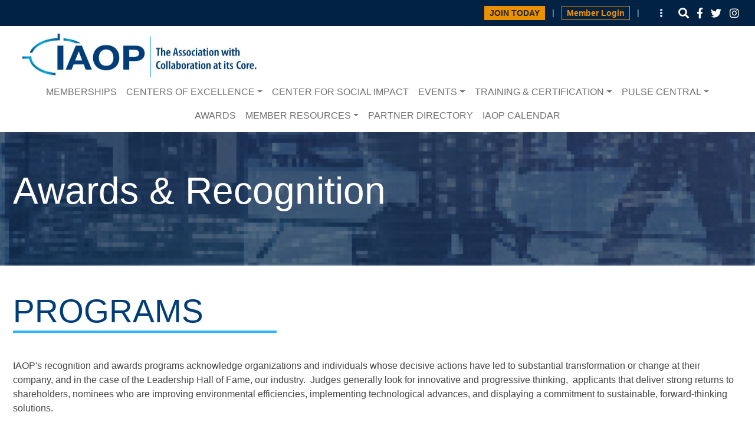

--- FILE ---
content_type: text/html; charset=utf-8
request_url: https://www.iaop.org/Content/19/165/3005/Default.aspx
body_size: 48353
content:

<!DOCTYPE html>
<html>
<head>
	<script>(function(w,d,s,l,i){w[l]=w[l]||[];w[l].push({'gtm.start': new Date().getTime(),event:'gtm.js'});var f=d.getElementsByTagName(s)[0],j=d.createElement(s),dl=l!='dataLayer'?'&l='+l:'';j.async=true;j.src='https://www.googletagmanager.com/gtm.js?id='+i+dl;f.parentNode.insertBefore(j,f);})(window,document,'script','dataLayer','GTM-WDMKRC9');</script>

	<link rel="shortcut icon" href="/faviconV2.ico" />
	<meta http-equiv="content-type" content="text/html; charset=UTF-8" />
	<meta charset="UTF-8" />
	<meta name="viewport" content="width=device-width, initial-scale=1" />
	<meta name="robots" content="index,follow" />
	<link rel="stylesheet" id="lc-fa-css" href="/Resources/fontawesome.css" type="text/css" media="all" />
	<link rel="stylesheet" id="lc-style-css" href="/Resources/style.css" type="text/css" media="all" />
	<script type="text/javascript" src="/Resources/JQuery/jquery-2.2.1.min.js"></script>
	<script type="text/javascript" src="/Resources/jquery-migrate.js"></script>
	<title id="ctl00_ctlTitle">IAOP - Awards &amp; Recognition Programs</title>
	<link rel="stylesheet" type="text/css" href="/CSS/GridStyle.css" />
	<link rel="stylesheet" type="text/css" href="/CSS/SearchGridStyle.css" />
	<link rel="stylesheet" type="text/css" href="/CSS/MessageGrid.css" />
	<script type="text/javascript" src="/Scripts/MiscUtils.js"></script>
	<meta property="og:image" content="https://www.iaop.org/UserFiles//Untitled%20design%20(6).png" />

	<script type="text/javascript">
		$(function () {
			$(window).keydown(function (e) {
				if (e.keyCode == 13) {
					e.preventDefault();
					return false;
				}
			});
		})

		function goMyIAOP() {
			window.location.href = "https://members.iaop.org/";
		}
	</script>

	<script type="text/javascript">
		var _gaq = _gaq || [];
		_gaq.push(['_setAccount', 'UA-23782211-6']);
		_gaq.push(['_trackPageview']);
		(function () {
			var ga = document.createElement('script'); ga.type = 'text/javascript'; ga.async = true;
			ga.src = ('https:' == document.location.protocol ? 'https://ssl' : 'http://www') + '.google-analytics.com/ga.js';
			var s = document.getElementsByTagName('script')[0]; s.parentNode.insertBefore(ga, s);
		})();
	</script>

	<script async src="https://www.googletagmanager.com/gtag/js?id=UA-23782211-6"></script>

	<script>
		window.dataLayer = window.dataLayer || [];
		function gtag(){dataLayer.push(arguments);}
		gtag('js', new Date());
		gtag('config', 'UA-23782211-6');
	</script>

	<script type="text/javascript">
		_linkedin_partner_id = "56758";
		window._linkedin_data_partner_ids = window._linkedin_data_partner_ids || [];
		window._linkedin_data_partner_ids.push(_linkedin_partner_id);
	</script>

	<script type="text/javascript">
		(function () {
			var s = document.getElementsByTagName("script")[0];
			var b = document.createElement("script");
			b.type = "text/javascript"; b.async = true;
			b.src = "https://snap.licdn.com/li.lms-analytics/insight.min.js";
			s.parentNode.insertBefore(b, s);
		})();
	</script>
</head>
<body id="ctl00_body" class="page">
	<noscript><iframe src="https://www.googletagmanager.com/ns.html?id=GTM-WDMKRC9" height="0" width="0" style="display:none;visibility:hidden"></iframe></noscript>

	<form name="aspnetForm" method="post" action="/Content/19/165/3005/Default.aspx" id="aspnetForm">
<div>
<input type="hidden" name="__EVENTTARGET" id="__EVENTTARGET" value="" />
<input type="hidden" name="__EVENTARGUMENT" id="__EVENTARGUMENT" value="" />
<input type="hidden" name="__VIEWSTATE" id="__VIEWSTATE" value="Ia/ITlYbox+ms20y8Ie/0GAQ2q8bIxVxX14m97MYXWTYsZkuCBJjmAY2Teq+2Pmg4Z5JIlLA/OQ4yxQQc+WmDIHP8NbZo4C/lVpQhvKqays5AkqmQrt77oem9OS+hi0nEM69uQJZ8gCiypy0EW9C3twdgd+dfQ5sRBu/MoF2GPOB+mMmvWvADlILdRksQ5Wy4yqSFdy8nsRRvQyS7sJqctwUAMHnftU3IJuIC8XsY68uM88gFIOqLFUXlboYMQv5tyM4y3xwsRS01/GIYwbWzvQ6OZDSuQZ0t6RiAWuDLkCmAsqyR1px72KkcZaRGUUPXYUte0U4pM7y2aAfCzX82FgjVBqbkB2vPsFuJRWNFQkq4oGjxG8FKkLwQOfqh0T/PhQS6qbrGskwAi+A5MzqZkm4nn41n3GEc8hc4oz1i+Tb7C2NjFhU8ec+/4t/PRmYgg13KzMjUjsWD6ZO37YDWnYaC1JdKYd6LHghlVGLWmPqOD6QLqP0T/DPvKlfioEPVl6WzUOZmQ2cLMOYQwNCS+XRKOXd8stZL6P5nv3rmzZsQYClmWEIReJerBoxbigR0+tQSCEyr3A7bjKGFyzOFzzlcr6SeN0Edj9+mYoDfC5ygphz4umFpCHoY3Dty4OShDYKxeAGVMiJoJ6s+ApsnY6a6oTJAEba7XemRv7+pQgU7q/90fecbgR9x4YEWjedTc/crN8wMbJhYWBE+Enoawnm6pdRfO0+aDnyF2jjT00FTBVCxFMf7fR/QBZq5mypdiZfx8rrj2+SrQdc/YsJ5j7tfrpXgXjn+Cwm9Xs7YB9vh5Q0doQ0Vxv0injagnHcOLYNrUgNQ/Kcjsyl1vOEO8rq/VunnO7EfKJ9qBlFiRtBD205zj52vy88VXRRPfXCF2E8dw80ERczWNBD4qpIXYKH/sRhoWrN7XoNyt2SBmCSMe5EI/VxCsqXMSG6OS8a8iPSh01mbExo+BBveEC/fpnVLnmyM+5FIdmZMTjj9ih7ORgKPRM/QTqBr9EzhuVrkdLkbzUu7Ea1i8VIFOwckHKbPNOhh2J8WJrGj1HFFRcmXQng0oFumSMMS/Z+89vw0XT4Nfp5j9ppfX32QB2Se83JntILKxDtN6mfC8Vc0WPmhSDDYYziB682kU9MrLsTShD1iAQ0vrtpPRpmQjHVpUDOcOZ/K3NmmFsSqx+AzktTqETaBPV9nvPhmdAT6KibbXmTE5Izd1etN+HUJPqL/c1igr/t62adOrV2emX+GRh6SvQUmiaoKadocq3nvF0cCX5Yu66FaKwu2BfGrLOwTJvyan/+QuiaHM2jnTN/2ZMlY5cIB9rJKIb1b2rGaKSXmSiahQ7ItNR3dcq9OpBQtoAOh9nDf+B0mX9uvOox8UEsx37ygeKbh6HI62qhNvnW6xb4FShIEu0KHoGa6f9Wz/QQLWGa7UxXiV5CSOQBsLIZ735sD2utBJaRq1++F8gGW8vJrGn7RrP4lyseSoltU/0vq24Ybj1mw0h8bUoKti7W3UJZaZ/8WoFMCvfZnUoQ1I/cGYfMv9Pj8BaWdmLzN5uoNx1XFVyNV97mK0JLeWPQcZckKQMlbXG0U75uIpZinpOApNdarVQmG2eRfz6ZpEMJ1ZoaMQYtqigeTqX7ZX/N7W7PnZT2ZZGdcAu9R2RBEQs8uhtarq7tV5jIlMAUWMP0qVk+gP8gcVsRmGigt7As84Xg6eF1LN3ex2SLmKUlsRE/KqHDsYgc1Urp/4Um176Dq0nB9LammdRUP1MNPLjSN7xKDduI0BnvJGOsFA1rhG3qNsO7XAQmdfXN2enqHFD/FtFSJkh7v0LDbnBhLVU/wp5jUrI/OQ/RV8WRWc/Z6lcsabS5e0K7LobwFJ1nUw5es2DLCn7lGY4+s92lpwhfrsgsWTqGRs5mPDANqOIfEw0uNi2+8Es+dMtHlMyCnAyqZgz5YwDBGfIIX3D4bvypxSiqXopPYjudtWIbNO0YHPZ8xxmKZqMbEyiPswTdFr0w0eOwTcCNQx8/2kIDfFNjvUHS0W9dH0FMdrLs7AuTd1q3qWbukjv/1x/[base64]/LOrnJ9D4e7qAQ/mvqivfqtDL7LSa+AZjkRgo3khBydED1ShNQDVlezekA78EI3O5qyfO44WdipTq1j1MVuW8SefUpwF5p4XDGrhN98A0QgQJEA/UqMJqmJ94VZfqpXNJZ9XqffZOePbQ0CabL8XkptsL8JbY5FxbIW0njLOFQy3q+bn/CmIEu/IjOlEKkziYDO9JDuQrIj8qEstuaI/xfIqIKlLp8DARCIKBrtv70Il2P0eif9ZAjx4KOdiyC+Gw5f4uws0rf7JQd2/M3PeUearUO/PVHK8zpfY2jxsKUqjby0NSsCv3tlQdrxlVYX+CooZYLuU5qBMAujCzcjonCRA3Kt47oSxT7SzuodIMJzPmJr4zxGYtu6dK/WNLdqm0REAwkUGqU+iH0GR/rlf9geOerDiYCjguRgrpYxP55Emajfx+QKL923CLzYhk5JChWRQ3zV2aijrLh9Ad9/cdgf7VERyo7Njg/1JfMA8rQ73/uf/3/FlrnaW5knxgflQKVqL3pRHsZhkEZvIAeZa1KQAi5UfG6mc/OKNklsAZ3nxAqta11To+y7l2uI6Pc4ttwj+ADC3B1Ak4/UhsJnxP6GMg57RXZstLQCWy3o1QDfan1kN1dWrOx1pmTBr+R+7zqKi6knTkxb5cyxur46dS0Zr+S18jZMOyf5eueKdhjJnu9w17S6RJK+6z2hT6E94ht7IfDD8rfU2B0Yv4VNPAg5xLmtRFNWKtQQFyezBhBeiD0Yl1cv6WWBBFhKj14wSbqNFLgpOPy4/Bcd2aWBoFv9+VO4/BAbwPoTwNR7S8CGZAfTRrWDvKxJZIEAbTPE18W6PYZp84hS31Vd/sQNkYmBNIxzER4Or7NoynikjAXREQaeatiLlFRfIkv2z0ehk6528pjtOqIfmnjz8sRrsjlg6Yg0tQXF9HOwmRW2w8CtI897ELsUdlw+vUeiSjORlGpFb/BvQvXXujkEZzt4nIBXqdqgMGZJXsGod9Wpem3mZhhq+TIbk9inqGJUTihOLP+/crvd1PO/8NIq4P+xWX+WCSui5VaDMDGWe05vGt1IGsDWD1ER3yJdC8i7l/TvW8FUNAdL5jkeHBXygr6/[base64]/tQZksWHkdZefnsLxnhq2mQzzp6TVIjn7swatmZ5d/CY1rnbjG/rlQpu2U+G5uijeZwRss90Xxbg6RFWBCdC7CE2fRLpC9IqzYpiOa6lDcQhCyNtEAekpeDtQXiMnBwP9qZnBullQEFUyHIPaQYf9EwFu1pKU7HMu63L+HWWZqe9+mA9m51AL47VPWO7Ssy5XPUfWO9b6vAnVWYoCY9LTNbND5JL1P0uujuRZeEjaMK0Hy4ARL/WHFz1NIQvbRajneW0xWmeVWpFq0cZFx5cBMy8fITocvaA18IE2roPTr/lxNDENliVr8P4AP6F+fzjiMyXKXKZcjBFFCO4tZjdx/n/CQHHl6E9vg/XqcfsYA1dHrv7eC3y38Nc1OCSS2n/[base64]/zqQlVQ3stV3D/FOs0jgBdsEwPPe1nqeCOTOAVfksZ4cURKi52wsJjgJ16cxKX5TKB4o+50FHVbHdJ1j4KNcZOL5UBGlpOVbG8iaRSv1oQplcyTyUk/QLxqij+2X5Xr8RI9qT6zSZCrOcGJn/Y5Fznd+K5T2k+/7ZeRJ0dG9RpjJXI6ZuNF6g0bVQBJWoogwCUZYdsPAjgPUpFLMosGQNllo6nT2GR+2Wi3x49edGDScN+m9GxgyzjBcPITnPrQsBGmLmP4j/8slgvnDp3A1aK29z6nXJnsf7UtE+D+WKflVmrIhIz3a/wkVS3u4mF9/mMQnGK8DEFkiy+EjfCpiBLBDROYMQvmlV/6YqpvJ49z50JCbtssyl1Rs/SlzUy74lCTL8WK5T8pidR9Hp6Znvvmh2fblgvIj0VLPAAskT0YIloq3pmx6ykungyZpj8vIKjmJLF6YtTiM/[base64]/WsfoefyNIArNP5InsumKnUdGXyk6yX2sd+mPZVhLJZBmm1EjrAfLzXEhqTYpdGmMDHRYH6H0KbCyFxJURUa9Yy9BuxvcGos30zradAlltN5o80f1HVeyYfxFRIpEMG28B9g+RYQLlgjiwq9iXH8r0KKJyMphiBM3PJDj30Rv21b3UXj/QnzR3b4aLlH5x3jvH5NJbxMrM0I6ETIpVRhfRgU8gnthq/6anjPXRiwstcGkIF3w9GIdwAJypsSWiv5vp7jwrfOZPXLWqqUfoHmD9bD6Cbb34xnHTpZT2pL85ZIx8+0/Rae1T/D50u9qQ1M1B2SiLJssycNrc5Oj1POVho2f45Dvd3TvNvjYhgKVNsZO50+QsmBuCYloMUcHPPxBhKn5FALH354g2mjuc7l54ISwwymae2hhxbp3PYnU+9TeZp4KZTQc/JSIVb43Re22L3Z1IJArGnzSuvyY39gejyDP76MxxchF95txcR+7dL5LkUc/QhraupCfP1samN6rj7hzc1DO0K3Ku3FAwldTmnv0N19OtplhN02YWRRXeU6oYmytQrZucsdaY+wd5LtwyRdpdctUUGYq8oRcZ6KVLERYIPKgyPVb5XH38Pv5/XYmsEmnylM14D7fwd3J6n9RrV7rj0F9uyUgasWL+0uqtDZmV5BjVU/CWKh0lPAsR49iVlmZ8C0Ij/ksDjaUDlHxg0mMWYa5UCH4FDntG+KzQuKH54pC6/MQzZYaaEyU3WMpzmsVT3t0EGHpoaVfzF2foBgDTk/2sXuNkRncUWBLy8lLMevHTXb3+PJyydVb/AYv9Ls/rI3HMVHoO7vdJ7nRbcHnluQCBE0uVwgxojR+3s/z0mWhkT8oS9SKfvh9JILkT/MQNVuPIs4NKwS3sX92vDLaZ3QAu+zitl+3SyxoFd8GRGcTX+bIdRvygco+RGb/DgZU2IsZMx4cRoJPm6W4fcdw/lTB8z0tIEd4ENgW6hSCFtqJuaZKXu/l1KXI3gdzjYBCbt2M2KnXf0q7gqDrCKkj161X95SM/ton12HzGchfIlIxzOjr5x1ELjeecyhr7oFBKQ16vMeHSfj+LDgL37ORv//[base64]/yIVM9DtwlvrwG8T2jWIX7i3F5YtVogrL9IWsd3F4RcTQHXv0LyGmJFMW0cu7R7jEFYd2WMlPFDMW/OVmJQAU1fqwD5D3Zaw/buEOYgBP3Nscc6DDUnL/jVEYhY0ej4YmjptV2VZrD578w7yRLshIKCjCQ//QHMamJVVCZY3T5Du6fAx2zin8LG9mUaPHCmHINXIK5F7zEHvGsILT6c961prC1A1AwtEkwVn1JpWo33kcfhce5yGTmHrebeDlTvY6TgwE+OCCcnJ6s96d77VIdXvTgsz262E35bAmAjrV3XmtIibDrWAKMMt/L+sfrW7ZLCcRy6vygZ19Y6LD4L9ERIn17+YnZMHauNOKsx/wddcfbVmy0gsJBrMDfcXvCjPrcdIAf3HEB7F+LKsTFO4EvsT46tznD+rhMLFYa4ijCFhGCVwZGr6MhRLCiF8MoHczExeoUu7pZbOodYxP9cseUaZJ+825yuEOJN2KACXeP73QEIGc72QH4pHhrH/nhf6l6Pfz9JpVqwFQ0AqaBGRk95tfdoEXPwFRMSR6KHHSTzsmDoaERiZ6X2xVzax0rY6gpFAx1z0/QgWIWNb+Dg1W0iK1sIwpQBicRcO/vmqYwWEfZaUxAQSNqGXKdhcqGqV2DV06LU910bfJYvjaf0aV7XjqOnJ3YVsUC43z5OMk4YyEAJf+2kS4pXQfpFtobxi13vXHB9NLGj0zj1SbpcLoyy76pIy+cQLyOxHUXOZGfq3eSwReru9OWl+BtptvqzLVNu9uTl96cF5iQgwHRKE5UU0Vqz4/NAFUhuX5c9fw0rxxDqCF0a7KLcm3quzU+991MJe9Q6Ycghvgv1mHOi5fHPbUf67XfJt6LzLmEIUmE4rZm0ETQ5ArQwagNtvNNPujDls/aIQHOd5qifnueI43l/xLLMDdWsmclW584e/JbDIOOgZaTlR0BCI2yTxHDXqE4mXZKgA7eBP823z3I/yuhVoK/[base64]/[base64]/fBI8s3/Ld7VekCKZWqI83JVdqCE6YnVINqdHxuUZDwKKszIkbkcM+Hsg+Mwk0O61XTAbY11GjDXwyyJtu+vNnT9fUaLWMcd/vdx/4aak5cE2JjygzR0hr5zAgFbpKVdV9aWy2YbzHlv4Vfcsfwsin/cmxLhW9hd8l6uVEcWVO3zpEaECxZgC4+O2g78vGZIiiiMB74NEtrNkgi/CMWDbPVB2f23/AEqxAEX10vuYo5d8Phjvri2ZqcbE8noQ3o1uwMGQ4keXYayxEXL/pXsMdkA7CA3/Msx/i02FKjR9dC4mDuRL+D8rA+O+G4yeJ6kGDvl07vMkle4iGkAlLynczPYoBHcoquc6T6wRuh0NI8GH+J+PrcO7VBFxcm7wy1FcuU96choqs9LtxiDrzWGAEGR/HI9QUtywkuyscIUx0++46t0qEun+LI8Yi6f/yrsDdklB67j8GTCjJYJ7YJzeo/4J3lVPJD/[base64]/jXJlW5w1FUyQ+WdzhP1m8+uIaxbvxeil+Z8jM151x72wQ1sFNGmS0u/SnwZtfsl8pWiQzfGq8iy0iyZ5VpauoLw2oyc/9vVKfdcmgo/pgg3Al0cHDda7OE94e8LdMPpbGSj4/QM76ZFo7NOX/hfLyUq+sSTREq5kYnbQ/qvjZty17EpG6E8xNUtoYEuAONFgEPtbCtRQyK+uZHJVx0wY8sDOSJugxRr7eGs5knh7faZU2xgxDK3UsFP2Qwf3TqFx5tfmN9eo9E889Ln4ksxGHfX/ounOYLQIRbucypdpkO4kwa5YU9o9LSjpjg1vTWd0SLO8Zmv8ywuVAioRHKqQ4Ds6XVqYbEdXqkNJL+83Su+p3Cwi9q0gclnco4WF4v4JYO0HVG3hYUT9gAvBQ8h+WVnogUo9IhZXDlIK6R5YeAPRkgZRGaYgr4q/Sj2UH3n9T3cGo/ZLpLCu1/ZWP+kLkyRygNiPkxVJdY133kbOPDYmDsmfFHoSVm0XRkThVtGBaIKcqYFqFzv4i29UUZd2QKS4MkadGqteJmQXqxseX8IeeG25lHh2BKu7R0ynKcgfKqW4gC/Tc1YW6Yyg7U8oMPoD+paJ+Zyq/XUWitRwX6vzkWKq6ni4wxwohgYjydCvAGl+a69U3qiV2dMmEgtZOwU9TzDZ8ibppZLNUJvNXe2kKpEHr92JVEchpWatXVD4t1pcDYJkJKdXQV84IKwEG+/KvBOGkikenO9z9swBpx9BeOqeKw1Ia6nL3FL21iFCcpKiGd7Szqkekm5QcZm4ZUxtmlGx1VoBpJ6PnxjcI8aVYunnHcflsPy/8fPOKcCAPjSq7YQ8i2APCe3AdnuIjZH+fBRdri1qAyWPyR5fmX0W45ZjddHCx9b/LlSF6BiLaE+B4jzQVUznW4lEk8/4/OThZXgE2FyYjSb72XjVUFfUe6d8t584/onuu/wD80pWQdaTwTFlly4e492QHq/fAevEOP+u3u+A3+SldYzpKQUYD5yFxu6pZh5h9vOdydhzvKHL4BAn50/n4NdOD6jspFLfBopAY90OEDNkmba0qaxvK7u48dYVKXBT8GqlUW8khOHd4f9//jx5RXEF9ji574thLvZRBJoonjBoGirtSlNGCRyTqsPCO/L0mVBMoB2JjYgTet+5r8vob06O6ZG1aZUtsOhpD0E+/o7nKZVvu4+xocRxWHs6GJGhyd02eOAR/0+cueDYqev5B6Lyo41hsA+8+IDVaxBxGrr2h37IGpWvXbkLDqwvTUoxyG6KXbwwu2DU3KKwwkim461BrNFwX4QmtxYnbfKDqNhjbTlnReUirM8fpCKGzCJ1pAgb7gjBJ/5iN/Y1etx4YTTZBl7oXzgjxUnlahzIHN2B3CLVtuZM2dwC/6yziLBonjoAh6vjuZ8yBKYcRCIyYR973HlJkW/K1nsoec2IhPRHocGqPYg0oHRj28V84YZ2pSAQOVQWBObfazVFshNKBSqWZVQa82iUyM+Lv7/Rf4STh+vY9xUS72eLkIGoxkm4o3WCi6pfOlgj7fx2jz3s+qC4I2Lr7HlSIRBE0KBX2YdzSr+xxKhNaLODH3nLqVwJHSQZXBDHMGNeGApS6vzyTpOCaBTdy4PxQJZxC5b6mKgwaT4FpNedCGwM07Z/RcCwPZ2x8hWVlIK6ZN7fSZ66XRQDLZgKmRQnIh6ovXDPJQk0TGAvEEzjxIGmzw9rpJs5xb1cJhav0RlZMqi/gAb94OvHYDzkWHjfas+KpXoUHgD+9qTRJeCCAUp+1u49uQl41DwsVS63nKc4Rs/sk50urQHh4gDplgdbUBHV9i4daM7PaPhufiWYyioVTaxt9Tr/ONnuOYJpCpn2C7O5eqI6FyfgYEh9qQ7ORVQysqXDn2aRp19HL464ZI9vWdDHlMT7lHDbLK9g0c66qOsNVpmsNm9cni0eSMfTO1hE9Y/1ETE5QMiKSMXI8S/UO6CCi79k5LIKNDbWBJc6NcjM0GPexiWqfoiTbS657GHg5Y9bmN3GWBwYTcpdcLYnwYHX+PtkDGZG0fi+SAsVzJ0SLoUL6/ORpXR/e9pAi1QQa4FU/qE7OobhiMk7eDPrPV09X1ujOYTK3oaZwbvOfnG8uFpeKk2pWcbKFJM6KCKMKwENdDXINZJfoh5VKCG8Ix0Jj1hoxiBRVTKTLL9yNEfcEROb1dwxCLVkcy3znEugD3mJTuzdLfGC6mIZvq6ZuSUndi4Lh6cGBsTw25wZAT7pPII94WSbklHKK2r/QjTDRnRUjnOSJ4vAf8B9NC4LfViRUWz/wL/heUM9tV/Bdqq9fxJDFJxCIlzxAUrqbDWYaZLgRAssbsWZ1+Ihn9iIhG/6lj/yoR/gCDgPIOxQhzM0LlxtwpuA4mtBoA2GgMlOoXqfsDUJ03CavFXQy+I1mfYEBSYyYotD+gtF25vZedmGavBySxpuaMAxOEDiHhiKev9uIIE1dV97DcU4vYB8rXu1FcByPejiM/94OHxPwAWfd0a6bNR0LKH9hw3Ud1ch7xjC7W96HAKBl/93M8WAzxdFS070yDRl+7Bu6Kt79ypfy9ATIAh9OYmIfqxPR94aBLsT28lFciDaa82H9ZyZ7X0LYQeAo08w7Z7vDL58/6mKzn/VXUSD7ooppDy+JbAfJeAyHB5cqPxgHRFohJPegGoJYklJ7P8EL30wjBfV8nWtSmeRihdWHL32Wk17+H2y4CYncxtUjrixXHRmVPagYPGd8CyBbOsfygX5cWNDyOxwkXM1aiKFbf/ScJ+THdSgm001jqPWOc9sm11nfSbld9M49cy52su5Gfao1T6xqdlJuwg2ZULtG6WY4NDZFqsMHTDictsNzdnnH3/v/tEqLGB0d1OuB6fweGNzq6BUjdcOJW5dQ7M6L3UWuIj690XZF7eQrHjd6lub28H/oyhLUplNBtmQabptcCauWwwUNBlEy9YnnrA/Sx2u+9a9eNN4EjI4InsdSEwf3hEvqidAxfmplvx1+JvqKP+eZ99RpHnG6Ba55eNv/JXEYxOLhsOwbYFBk0jrwFLcfr7ohBuf2Ohli8PunvtKg7Fo2EXCfKcVctCMJWfUN+mO1SpPixaEX0BRdfPPYJDgmhtDyH9EAdfmJ+O5dj+D/m/L+5DQMKLZT7iuVwZMezGoYm2OY2FEDxzeEyAUo5r/td7O5pD50kxMnDj+gLknbbURrwP3yhtpxCDPhk9zCvYQEH532cttTQQvrg3VPE8nTuLYU7B78Ple8LKm5oHLhcPwQf4/mTdNEs9UKHzEkREd0fZGnai4VHuO/r39Y1sq4YI38Q+geZ48/kggQ73nhaNJzBnnQwEEr7eaTEywux5YdbiigMXYE1C5jxJJwlFMdptweFQh3v983025gIevE8w7Is5NgRW0UT6/JFUn6f5G8rVHHIjM9SysMpJJsHsXpduSFQ1q9Tw9Sc4ZNqqA0k30VHg8X4Yu1zlxTeBVqu2NF+2QazXrji9luyYfPDg7l8V61YmXLcfg/+26v+WD2nq267+53rF4ToMKereykx/VmSQODk93lvD5DH3V07FrW2FRBy9PrcGYZO9R/fOQnRRju3AQLfYwy2JZE6TtYCeoTCAGTXIgSWBsSy9BoB5LNOLIbuaQw8WtVLDpfNaKy7DMas1Sux/trPJHtddyZdCd3Aa32a9D0TtbvlaJbff7qnw4z5C23/gJZANu6VoHBN160G+kf4DfVaGNFthCJ7U2CXqfUR9n9sElRQkNTonPIOhY+7JbFgih7H6C7OGb4HSmuFwTNL7MFIioGRPdwm5H4lfeNYG7Jf1HSxCdX16xbgxj0pZBVZ2JQVKAXc7g4FbR2LZlO0DGYCVcbA8Q6EqXna8NwpSddVHjv48X4LXV93/s4IS1/YHNrioR2uK9qeF2tPLqcMkdLbJ+8s61zDWfpM7X/QHPYjdkj1t+E4hUkBNptYz97tIkQvSkuE1TFOgKDJ7cceBSyRtlTE7vQOWQmPsqdNwYSdiy5ZlcaNLjI1JSg0MxQ75gCTDaIA20EWQ3lJx6ZGnGGu/UUJDVDwxUKydc9iEjFpWxWnbU6T4rt9yRElpBEpA4+19IAcEtFnXdv/EXgVHw4FtGWMileikvVbkf1RqFBJjh+bLM4ASDPeSVk2VA9PyyDiwSkIQOAtO8+8obJBvIVoa2sbharK3yHC9C+laAOa8n+sZU/wLTUr95tZmB6A0Je78CmbmtKXcIfxGYSer0BKrFS0EGRwrTKURUS/+QP2U0CmceoZ1QLt9SPdwOpi21MTIyZWhFCICN2CWyvFMjNdhuDlBK8X2aLfFo1wIVUspd5HhqVeY7lR+43cAtPZp/OP4XfRzYLg77N3iB0PpDSDG8J5xNwxbDXPJ96Kw97HrmSiq98AY6K2QYxeWHk3i07JmeDtI6goDmuz+J/9AqhhB2+CzRWHqdLnXVStUMmNB0s56F03Ecn7McXuz1LxiGQKa98d2GopNYU0SJLthjeUjiZIhkw/eQBAa5MBXTdGrv4F8hlApPksff5s4wiXjBcALW7bFIAcI0CfZhZwfcrNqNeU2nEw4DTSsOBrx6yb2c2JTbpD/SP8=" />
</div>

<script type="text/javascript">
//<![CDATA[
var theForm = document.forms['aspnetForm'];
if (!theForm) {
    theForm = document.aspnetForm;
}
function __doPostBack(eventTarget, eventArgument) {
    if (!theForm.onsubmit || (theForm.onsubmit() != false)) {
        theForm.__EVENTTARGET.value = eventTarget;
        theForm.__EVENTARGUMENT.value = eventArgument;
        theForm.submit();
    }
}
//]]>
</script>


<div>

	<input type="hidden" name="__VIEWSTATEGENERATOR" id="__VIEWSTATEGENERATOR" value="65E7F3AF" />
	<input type="hidden" name="__EVENTVALIDATION" id="__EVENTVALIDATION" value="/cfQ2DJ2FiRtQ87WC14NegKI/QHEcbF3YKLy/5VJr9EIrwtdCdtR7bQ4puLeoYH7tjfR1IN2k+JadGjSsm7iPvoR2YR518l+yAb2ohMDfwmK6Dqbgt0p65yu2hCF6N3BzgVgdQngNKCi0s3dbeMziBmX5kSTSudRXm81UYKPjEqI+XZSpOkRMDhHyP9K0tIm5rXcYQ==" />
</div>
		<a name="top" id="top" class="hidden"></a>

		<!-- ---------------------------------------------------- -->
		<!-- Top Bar -------------------------------------------- -->
		<!-- ---------------------------------------------------- -->
		<div class="bar-top">
			<div class="container">
				<div class="row align-items-center text-center">
					<div class="col-12 col-sm-auto ml-auto">
						<span id="ctl00_spnJoinAndLoginButtons">
							<a href="/Content/23/151/1102/Default.aspx" class="btn btn-secondary btn-sm">JOIN TODAY</a>
							<span class="text-lightblue mx-2">|</span>
							<span id="ctl00_spnTopLoginButton">
								<button type="button" class="btn btn-outline-secondary btn-sm" data-toggle="modal" data-target="#modal-login">Member Login</button>
								<span class="text-lightblue mx-2">|</span>
							</span>
						</span>

						
						

						<span id="google_translate_element" class="text-nowrap p-2 p-sm-0 d-inline-block"></span>
						
						<script type="text/javascript">
							function googleTranslateElementInit() {
								new google.translate.TranslateElement({ pageLanguage: 'en', layout: google.translate.TranslateElement.InlineLayout.SIMPLE, autoDisplay: false }, 'google_translate_element');
							}
						</script>
						<script type="text/javascript" src="//translate.google.com/translate_a/element.js?cb=googleTranslateElementInit"></script>
					</div>
					<div class="col-auto p-0 d-none d-sm-block">
						<span class="fas fa-ellipsis-v text-lightblue"></span>
					</div>
					<div class="col-12 col-sm-auto mt-2 mt-sm-0">
						<a role="button" class="btn-icon social-icon" data-toggle="modal" href="#searchform" aria-expanded="false" aria-controls="searchform"><span class="fas fa-search"></span></a>
						<a href="https://www.facebook.com/IAOP1/" class="social-icon"><span class="fab fa-facebook-f"></span></a>
						<a href="https://twitter.com/IAOP/" class="social-icon"><span class="fab fa-twitter"></span></a>
						<a href="https://www.instagram.com/iaopinpics/" class="social-icon"><span class="fab fa-instagram"></span></a>
					</div>
				</div>
			</div>
		</div>

		<!-- ---------------------------------------------------- -->
		<!-- Desktop Logo/Menu Bar ------------------------------ -->
		<!-- ---------------------------------------------------- -->
		<header class="navbar-wrapper">
			<div class="container">
				<div class="row">
					<div class="col">
						<nav class="navbar navbar-expand-sm navbar-light">
							<a href="/" class="navbar-brand">
								<img class="logo-image" src="/Resources/logo.jpg" srcset="/Resources/logo@2x.jpg 794w" alt="IAOP | The Association with Collaboration at its Core"></a>
								<button class="navbar-toggler d-block d-sm-none" type="button" data-toggle="modal" data-target="#mobilemainnav" aria-controls="mobilemainnav" aria-expanded="false" aria-label="Toggle navigation">
								<span class="navbar-toggler-icon"></span>
							</button>
							<div id="mainnav" class="d-none d-sm-flex ml-auto">
								<ul id="menu-main-menu" class="navbar-nav ml-auto">
									<li class="menu-item nav-item"><a href="/Content/23/151/1102/Default.aspx" class="nav-link" style="font-size:1.0rem;">Memberships</a></li><li class="menu-item menu-item-has-children nav-item dropdown"><a href="/Content/23/217/Default.aspx" class="nav-link dropdown-toggle" data-toggle="dropdown" style="font-size:1.0rem;">Centers of Excellence</a><div class="dropdown-menu"><a href="/Content/23/217/5299/" class="dropdown-item" style="font-size:1.0rem;">Digital Technologies</a><a href="/Content/23/217/5300/" class="dropdown-item" style="font-size:1.0rem;">Future of Work</a><a href="/Content/23/217/5301/" class="dropdown-item" style="font-size:1.0rem;">Collaborative Supplier Governance</a><a href="/Content/23/217/5787/" class="dropdown-item" style="font-size:1.0rem;">Healthcare & Life Sciences</a><a href="/Content/23/217/5907/" class="dropdown-item" style="font-size:1.0rem;">Financial Services</a></div></li><li class="menu-item nav-item"><a href="https://www.iaop.org/sro" class="nav-link" style="font-size:1.0rem;">Center for Social Impact</a></li><li class="menu-item menu-item-has-children nav-item dropdown"><a href="/summit" class="nav-link dropdown-toggle" data-toggle="dropdown" style="font-size:1.0rem;">Events</a><div class="dropdown-menu"><a href="/Content/23/154/1099/" class="dropdown-item" style="font-size:1.0rem;">OWS26</a><a href="/Content/23/154/3008/" class="dropdown-item" style="font-size:1.0rem;">Past Events</a></div></li><li class="menu-item menu-item-has-children nav-item dropdown"><a href="/Content/19/207/3038/Default.aspx" class="nav-link dropdown-toggle" data-toggle="dropdown" style="font-size:1.0rem;">Training & Certification</a><div class="dropdown-menu"><a href="/Content/19/207/3038/" class="dropdown-item" style="font-size:1.0rem;">IAOP Academy</a></div></li><li class="menu-item menu-item-has-children nav-item dropdown"><a href="/PulseCentral" class="nav-link dropdown-toggle" data-toggle="dropdown" style="font-size:1.0rem;">PULSE central</a><div class="dropdown-menu"><a href="/pulsecentral" class="dropdown-item" style="font-size:1.0rem;">Knowledge Center</a><a href="/Content/23/188/5792/" class="dropdown-item" style="font-size:1.0rem;">PULSEcast</a><a href="/Content/23/188/5791/" class="dropdown-item" style="font-size:1.0rem;">Next-Gen Showcase</a></div></li><li class="menu-item nav-item"><a href="/Content/19/165/3005/Default.aspx" class="nav-link" style="font-size:1.0rem;">Awards</a></li><li class="menu-item menu-item-has-children nav-item dropdown"><a href="/Content/23/152/Default.aspx" class="nav-link dropdown-toggle" data-toggle="dropdown" style="font-size:1.0rem;">Member Resources</a><div class="dropdown-menu"><a href="https://www.iaop.org/Members" class="dropdown-item" style="font-size:1.0rem;">My IAOP</a><a href="/Content/23/152/1196/" class="dropdown-item" style="font-size:1.0rem;">IAOP Body of Knowledge</a><a href="/Content/23/152/5791/" class="dropdown-item" style="font-size:1.0rem;">Next-Gen Showcase</a><a href="/Content/23/152/1186/" class="dropdown-item" style="font-size:1.0rem;">Member News & Events</a><a href="HTTP://WWW.anindustryforgood.com" class="dropdown-item" style="font-size:1.0rem;">FormIGA</a><a href="/Content/23/152/1428/" class="dropdown-item" style="font-size:1.0rem;">PR & Media</a></div></li><li class="menu-item nav-item"><a href="/Content/23/152/5058/Default.aspx" class="nav-link" style="font-size:1.0rem;">Partner Directory</a></li><li class="menu-item nav-item"><a href="/Content/19/211/3824/Default.aspx" class="nav-link" style="font-size:1.0rem;">IAOP Calendar</a></li>
								</ul>
							</div>
						</nav>
					</div>
				</div>
			</div>
		</header>

		<!-- ---------------------------------------------------- -->
		<!-- Mobile Logo/Menu Bar ------------------------------- -->
		<!-- ---------------------------------------------------- -->
		<div class="modal fade" id="mobilemainnav" tabindex="-1" role="dialog" aria-hidden="true">
			<button type="button" class="btn btn-outline-primary m-4 float-right" data-dismiss="modal" aria-label="Close"><span aria-hidden="true" class="fas fa-times"></span></button>
			<div class="modal-dialog modal-lg m-0 mt-5 model-menu" role="document">
				<div class="modal-content">
					<div class="modal-body text-center">
						<div>
							<ul id="mobile-menu-main-menu" class="navbar-nav">
								<li class="menu-item nav-item"><a href="/Content/23/151/1102/Default.aspx" class="nav-link">Memberships</a></li><li class="menu-item menu-item-has-children nav-item"><a href="#child-2" class="nav-link" data-toggle="slide" role="button" aria-expanded="False" aria-controls="child-2">Centers of Excellence <span class="fas fa-chevron-right"></span></a><div class="slidemenu" id="child-2"><div class="p-3"><ul class="navbar-nav"><li class="menu-item nav-item"><a href="#child-2" class="nav-link" data-toggle="slide" role="button" aria-expanded="false" aria-controls="child-2"><span class="fas fa-chevron-left"></span></a></li><li class="menu-item nav-item"><a href="/Content/23/217/5299/" class="nav-link">Digital Technologies</a></li><li class="menu-item nav-item"><a href="/Content/23/217/5300/" class="nav-link">Future of Work</a></li><li class="menu-item nav-item"><a href="/Content/23/217/5301/" class="nav-link">Collaborative Supplier Governance</a></li><li class="menu-item nav-item"><a href="/Content/23/217/5787/" class="nav-link">Healthcare & Life Sciences</a></li><li class="menu-item nav-item"><a href="/Content/23/217/5907/" class="nav-link">Financial Services</a></li></ul></div></div></li><li class="menu-item nav-item"><a href="https://www.iaop.org/sro" class="nav-link">Center for Social Impact</a></li><li class="menu-item menu-item-has-children nav-item"><a href="#child-4" class="nav-link" data-toggle="slide" role="button" aria-expanded="False" aria-controls="child-4">Events <span class="fas fa-chevron-right"></span></a><div class="slidemenu" id="child-4"><div class="p-3"><ul class="navbar-nav"><li class="menu-item nav-item"><a href="#child-4" class="nav-link" data-toggle="slide" role="button" aria-expanded="false" aria-controls="child-4"><span class="fas fa-chevron-left"></span></a></li><li class="menu-item nav-item"><a href="/Content/23/154/1099/" class="nav-link">OWS26</a></li><li class="menu-item nav-item"><a href="/Content/23/154/3008/" class="nav-link">Past Events</a></li></ul></div></div></li><li class="menu-item menu-item-has-children nav-item"><a href="#child-5" class="nav-link" data-toggle="slide" role="button" aria-expanded="False" aria-controls="child-5">Training & Certification <span class="fas fa-chevron-right"></span></a><div class="slidemenu" id="child-5"><div class="p-3"><ul class="navbar-nav"><li class="menu-item nav-item"><a href="#child-5" class="nav-link" data-toggle="slide" role="button" aria-expanded="false" aria-controls="child-5"><span class="fas fa-chevron-left"></span></a></li><li class="menu-item nav-item"><a href="/Content/19/207/3038/" class="nav-link">IAOP Academy</a></li></ul></div></div></li><li class="menu-item menu-item-has-children nav-item"><a href="#child-6" class="nav-link" data-toggle="slide" role="button" aria-expanded="False" aria-controls="child-6">PULSE central <span class="fas fa-chevron-right"></span></a><div class="slidemenu" id="child-6"><div class="p-3"><ul class="navbar-nav"><li class="menu-item nav-item"><a href="#child-6" class="nav-link" data-toggle="slide" role="button" aria-expanded="false" aria-controls="child-6"><span class="fas fa-chevron-left"></span></a></li><li class="menu-item nav-item"><a href="/pulsecentral" class="nav-link">Knowledge Center</a></li><li class="menu-item nav-item"><a href="/Content/23/188/5792/" class="nav-link">PULSEcast</a></li><li class="menu-item nav-item"><a href="/Content/23/188/5791/" class="nav-link">Next-Gen Showcase</a></li></ul></div></div></li><li class="menu-item nav-item"><a href="/Content/19/165/3005/Default.aspx" class="nav-link">Awards</a></li><li class="menu-item menu-item-has-children nav-item"><a href="#child-8" class="nav-link" data-toggle="slide" role="button" aria-expanded="False" aria-controls="child-8">Member Resources <span class="fas fa-chevron-right"></span></a><div class="slidemenu" id="child-8"><div class="p-3"><ul class="navbar-nav"><li class="menu-item nav-item"><a href="#child-8" class="nav-link" data-toggle="slide" role="button" aria-expanded="false" aria-controls="child-8"><span class="fas fa-chevron-left"></span></a></li><li class="menu-item nav-item"><a href="https://www.iaop.org/Members" class="nav-link">My IAOP</a></li><li class="menu-item nav-item"><a href="/Content/23/152/1196/" class="nav-link">IAOP Body of Knowledge</a></li><li class="menu-item nav-item"><a href="/Content/23/152/5791/" class="nav-link">Next-Gen Showcase</a></li><li class="menu-item nav-item"><a href="/Content/23/152/1186/" class="nav-link">Member News & Events</a></li><li class="menu-item nav-item"><a href="HTTP://WWW.anindustryforgood.com" class="nav-link">FormIGA</a></li><li class="menu-item nav-item"><a href="/Content/23/152/1428/" class="nav-link">PR & Media</a></li></ul></div></div></li><li class="menu-item nav-item"><a href="/Content/23/152/5058/Default.aspx" class="nav-link">Partner Directory</a></li><li class="menu-item nav-item"><a href="/Content/19/211/3824/Default.aspx" class="nav-link">IAOP Calendar</a></li>
							</ul>
						</div>
					</div>
				</div>
			</div>
		</div>

		<!-- ---------------------------------------------------- -->
		<!-- COVID-19 Bar --------------------------------------- -->
		<!-- ---------------------------------------------------- -->
		

		<!-- ---------------------------------------------------- -->
		<!-- Home Page Slider ---------------------------------- -->
		<!-- ---------------------------------------------------- -->
		

		<!-- ---------------------------------------------------- -->
		<!-- Inner Page Header Image Strip ---------------------- -->
		<!-- ---------------------------------------------------- -->
		<section id="ctl00_pnlInnerPageImageStrip" class="header-wrapper parallax-window" data-bleed="20" data-speed=".4" data-parallax="scroll" data-image-src="/Content/PageBannerImages/bc8ea1a1-6d39-4087-a9b6-2706f4d79096.jpg">
			<div class="container">
				<div class="row align-items-center">
					<div class="col">
						<h1 class="text-white">Awards & Recognition</h1>
					</div>
				</div>
			</div>
		</section>

		<!-- ---------------------------------------------------- -->
		<!-- Inner Page Header Intro/Info Strip ----------------- -->
		<!-- ---------------------------------------------------- -->
		

		<!-- ---------------------------------------------------- -->
		<!-- Content Place Holder ------------------------------- -->
		<!-- ---------------------------------------------------- -->
		
	

<script type="text/javascript">
	function doSubmit() {
		PopDialogFrame("/Utils/SubModal/processing.html", 250, 60, 'Processing...', null, false);
		return true;
	}
</script>

<script src="/CKEditor/ckeditor.js" type="text/javascript"></script>

<div id="ctl00_cntMainBodyContent_ContentDisplayEdit_pnlMainContent">
	
	<section id="content"><div class="container"><img src="/Images/spacer.gif" border="0" width="1" height="10" /><br /><h2>PROGRAMS</h2>

<h3>&nbsp;</h3>

<p>IAOP&#39;s recognition and awards programs acknowledge organizations and&nbsp;individuals whose decisive actions have led to substantial transformation or change at&nbsp;their company, and in the case of the Leadership Hall of Fame,&nbsp;our industry.&nbsp; Judges generally look for innovative&nbsp;and progressive thinking,&nbsp; applicants that deliver&nbsp;strong returns to shareholders, nominees who are&nbsp;improving environmental efficiencies, implementing technological advances, and displaying a commitment to sustainable, forward-thinking solutions.&nbsp;</p>

<p>Each award has its own set of criteria and rules. See below for information on each specific award.<br />
&nbsp;</p>

<div>
<h3>LEADERSHIP HALL OF FAME&nbsp;</h3>

<p>The IAOP <strong>Leadership Hall of Fame </strong>is unique in that it recognizes individuals not only for their contributions to innovative management practices and collaborative business models but just as important, for their contributions to society-at-large through measurable outcomes.&nbsp; Inductees must demonstrate that unique quality of leadership that allows them to synthesize a new model of&nbsp;business with everyone&rsquo;s obligation to contribute to community-based economic development, support socially-directed investments, and provide development opportunities to all those impacted by their work.&nbsp; Recipients of The IAOP Leadership Hall of Fame award are selected by a committee of Hall of Fame members&nbsp;and are inducted into the IAOP Leadership Hall of Fame at The Outsourcing World Summit or an IAOP executive forum.&nbsp;&nbsp;</p>

<p><a class="btn btn-secondary" href="/hof">MORE INFO&nbsp;&raquo;</a></p>

<hr />
<h3>DAN LANG AWARD FOR PURPOSE-DRIVEN LEADERSHIP</h3>

<p>The Dan Lang Award for Purpose-Driven Leadership shines a spotlight on individuals who lead with integrity, vision, and a deep commitment to social impact. This distinguished award recognizes leaders who are setting new standards for responsible business in the global outsourcing and business services industry.&nbsp; Click the button below to earn more about the award and this year&rsquo;s inspiring winner.</p>

<p><a class="btn btn-secondary" href="https://www.iaop.org/Content/19/165/5881">MORE INFO&nbsp;&raquo;</a></p>

<hr />
<h3>IAOP GLOBAL 100 (PROVIDERS AND ADVISORS)</h3>

<h5>IAOP annually conducts&nbsp;an independent assessment of the capabilities of outsourcing service providers and advisors through a rigorous, opt-in application process,&nbsp;and based on this assessment, publishes&nbsp;<strong>The IAOP Global 100</strong>.&nbsp; You must apply to be considered.&nbsp;&nbsp;<br />
&nbsp;</h5>

<p><a class="btn btn-secondary" href="/Content/19/165/1793/Default.aspx">MORE INFO&nbsp;&raquo;</a></p>

<hr />
<h3>EXCELLENCE IN STRATEGIC PARTNERSHIPS&nbsp;</h3>

<p>The <strong>Excellence in Strategic Partnerships</strong>&nbsp;award recognizes providers, advisors and buyers with demonstrated&nbsp;excellence in collaboration, innovation, and outcomes in their strategic partnerships.</p>

<p><a class="btn btn-secondary" href="/Content/19/165/5216">MORE INFO&raquo;</a></p>

<hr />
<h3>MEMBER OF THE YEAR</h3>

<p>Much of IAOP&rsquo;s success depends on the willingness of its members to contribute their time and talents.&nbsp;Annually, IAOP recognizes those who have made exceptional contributions to the association and membership over the course of the previous year with the&nbsp;<strong>Member of the Year Award</strong>.&nbsp;These individuals are recognized by their peers at a&nbsp;special awards luncheon held at the association&rsquo;s annual global gathering &mdash; OWS&reg;.</p>

<p><a class="btn btn-secondary" href="/moty">MORE INFO&nbsp;&raquo;</a></p>

<hr />
<h3>GLOBAL IMPACT SOURCING AWARD (GISA)</h3>

<p>IAOP, in partnership with the&nbsp;Rockefeller Foundation, presents this global award recognizing organizations that are&nbsp;leaders in Impact Sourcing. The&nbsp;<strong>GISA&nbsp;</strong>award is presented annually at the Outsourcing World Summit.&nbsp;</p>

<p><a class="btn btn-secondary" href="/Content/19/165/4856/Default.aspx">MORE INFO&raquo;</a></p>

<hr />
<h3>IMPACT SOURCING CHAMPIONS INDEX</h3>

<p>An&nbsp;initiative from IAOP to spotlight those companies at the&nbsp;forefront of Impact Sourcing.&nbsp;This&nbsp;list features organizations&nbsp;that have distinguished&nbsp;themselves as trailblazers in Impact Sourcing (buy-side, provider and advisor).&nbsp;To be included in the <strong>Impact Sourcing Champions Index</strong>, companies must complete an application, mapping their&nbsp;experience to industry standards.&nbsp;</p>

<p><a class="btn btn-secondary" href="/Content/19/165/5160">MORE INFO&raquo;</a></p>

<hr />
<h3>HCL&#39;S RED LADDER WOMEN IN OUTSOURCING AWARDS, IN PARTNERSHIP WITH IAOP</h3>

<p>HCL&#39;s&nbsp;<strong>RED LADDER WOMEN IN OUTSOURCING AWARDS</strong> is in partnership with IAOP, and&nbsp;identifies,&nbsp;recognizes and awards high-performing and high-potential women leaders, and leverages them as role models for other aspiring women.&nbsp;</p>

<p><a class="btn btn-secondary" href="/Content/19/165/5115">MORE INFO&raquo;</a></p>

<hr />
<h3>GLOBAL EXCELLENCE IN OUTSOURCING (retired)</h3>

<p>Annually, IAOP recognizes outsourcing buy-side teams at customer&nbsp;organizations that are leading the effort to better serve their organization&rsquo;s customers and make their companies more successful through collaborative partnerships with the <strong>GEO&nbsp;</strong>award.&nbsp;&nbsp;</p>

<p><a class="btn btn-secondary" href="/GEOaward">MORE INFO&nbsp;&raquo;</a></p>

<hr />
<h3>GOSRIA (retired)</h3>

<p>The&nbsp;<strong>IAOP/ISG Global Outsourcing Social Responsibility Impact Award (GOSRIA)</strong>&nbsp;was established in 2012 to recognize service&nbsp;provider excellence in CSR activities. IAOP&rsquo;s CSR Committee and ISG specifically seek to acknowledge the achievements of outsourcing service providers committed to a CSR program that fosters community, workplace training, communication,&nbsp;environment&nbsp;and giving. All service provider applicants to the annual Global Outsourcing 100 program who completed the question about their CSR activities were&nbsp;eligible for the IAOP/ISG Global Outsourcing Social Responsibility Impact Award (GOSRIA) as part of the GO100 program.&nbsp;</p>
</div>

<p><a class="btn btn-secondary" href="/GOSRIA">MORE INFO&nbsp;</a></p>
</div></section>
	

</div>







	


		<!-- ---------------------------------------------------- -->
		<!-- Banners Row ---------------------------------------- -->
		<!-- ---------------------------------------------------- -->
		

		<!-- ---------------------------------------------------- -->
		<!-- News Row ------------------------------------------- -->
		<!-- ---------------------------------------------------- -->
		
		
		<!-- ---------------------------------------------------- -->
		<!-- Blue Footer Menu - All Pages ----------------------- -->
		<!-- ---------------------------------------------------- -->
		
<footer id="footer">
	<div class="to-top">
		<a href="#top" id="return-to-top">
			<img src="/Resources/icon-to-top.png" alt="TO TOP"></a>
	</div>
	<div class="container">
		<div class="row text-center text-md-left">
			<div class="col-md mb-4">
				<a href="/"><img class="logo-image" src="/Resources/logo-footer.jpg" srcset="/Resources/logo-footer@2x.jpg 794w" alt="IAOP | The Association with Collaboration at its Core"></a>
			</div>
			<div class="col-md mb-4 d-none d-md-block"><ul class="nav flex-column"><li class="nav-item"><a class="nav-link" href="/" title="Home">Home</a></li><li class="nav-item"><a class="nav-link" href="/Content/23/126/977" title="About IAOP">About IAOP</a></li><li class="nav-item"><a class="nav-link" href="/Content/23/151/1102" title="Membership">Membership</a></li><li class="nav-item"><a class="nav-link" href="/Content/23/154/3008" title="Events">Events</a></li></ul></div><div class="col-md mb-4 d-none d-md-block"><ul class="nav flex-column"><li class="nav-item"><a class="nav-link" href="/Content/19/207/3038" title="IAOP Academy">IAOP Academy</a></li><li class="nav-item"><a class="nav-link" href="/PulseCentral" title="PULSE central">PULSE central</a></li><li class="nav-item"><a class="nav-link" href="/Content/19/165/3005" title="Award Programs">Award Programs</a></li><li class="nav-item"><a class="nav-link" href="/Content/23/196/1428" title="Media">Media</a></li></ul></div><div class="col-md mb-4 d-none d-md-block"><ul class="nav flex-column"><li class="nav-item"><a class="nav-link" href="/COPDirectory/Directory.aspx" title="COP Directory">COP Directory</a></li><li class="nav-item"><a class="nav-link" href="/Content/23/152/5058" title="Partner Directory">Partner Directory</a></li><li class="nav-item"><a class="nav-link" href="/content/23/135/1018" title="Terms &amp; Conditions">Terms &amp; Conditions</a></li><li class="nav-item"><a class="nav-link" href="/content/23/134/1121" title="Privacy Policy">Privacy Policy</a></li></ul></div>
			<div class="col-md mb-4 d-none d-md-block">
				<ul class="nav flex-column">
					<li class="nav-item" style="padding-top:.5rem;">
						Contact: <a href="mailto:info@iaop.org">info@iaop.org</a><br>
						Phone: +1.845.452.0600<br>
						Fax: +1.845.452.6988
					</li>
					
					
				</ul>
			</div>
		</div>
	</div>
</footer>
		
		<!-- ---------------------------------------------------- -->
		<!-- Gray Bottom Bar - All Pages ------------------------ -->
		<!-- ---------------------------------------------------- -->
		<div class="bar-bottom">
			<div class="container">
				<div class="row">
					<div class="col text-center text-md-left">
						<p>
							© 2026 IAOP® All Rights Reserved. IAOP, Certified Outsourcing
							Professionals®, The Outsourcing World Summit® and The Global
							Outsourcing 100® are registered trademarks of IAOP.
						</p>
					</div>
					<div class="col-auto ml-auto d-none d-md-block">
						<a href="https://www.facebook.com/IAOP1/" class="social-icon"><span class="fab fa-facebook-f"></span></a>
						<a href="https://twitter.com/IAOP/" class="social-icon"><span class="fab fa-twitter"></span></a>
						<a href="https://www.instagram.com/iaopinpics/" class="social-icon"><span class="fab fa-instagram"></span></a>
					</div>
				</div>
			</div>
		</div>

		<!-- ---------------------------------------------------- -->
		<!-- Search Form Overlay -------------------------------- -->
		<!-- ---------------------------------------------------- -->
		<div id="searchform" class="modal fade" tabindex="-1" role="dialog">
			<button type="button" class="btn btn-outline-primary m-4 float-right" data-dismiss="modal" aria-label="Close"><span aria-hidden="true" class="fas fa-times"></span></button>
			<div class="modal-dialog modal-lg modal-search" role="document">
				<div class="modal-content">
					<div class="modal-body">
						<div class="container-fluid">
							<div class="row no-gutters">
								<div class="col-12 col-sm">
									<input name="ctl00$txtSearchText" type="search" id="ctl00_txtSearchText" class="form-control" />
								</div>
								<div class="col-12 col-sm-auto">
									<input type="submit" name="ctl00$btnDoSearchGo" value="SEARCH" id="ctl00_btnDoSearchGo" class="btn btn-primary w-100 w-sm-auto" />
								</div>
							</div>
						</div>
					</div>
				</div>
			</div>
		</div>

		<!-- ---------------------------------------------------- -->
		<!-- Login Form Overlay --------------------------------- -->
		<!-- ---------------------------------------------------- -->
		<div id="ctl00_pnlLoginOverlay">
	
			<div class="modal fade" id="modal-login" tabindex="-1" role="dialog" aria-labelledby="modal-login-label" aria-hidden="true">
				<button type="button" class="btn btn-outline-primary m-4 float-right" data-dismiss="modal" aria-label="Close"><span aria-hidden="true" class="fas fa-times"></span></button>
				<div class="modal-dialog modal-lg mt-5" role="document">
					<div class="modal-content p-4">
						<div class="modal-body text-center">
							

<!-- ---------------------------------------------------- -->
<!-- In popup layout ------------------------------------ -->
<!-- ---------------------------------------------------- -->
<div id="ctl00_LoginForm_pnlPopMode">
		
	<p class="display-4" id="modal-login-label">MEMBER LOGIN</p>
	<div class="form-row align-items-end">
		<div class="col-12 col-sm">
			<label for="txtLoginEmailAddress_POP" class="m-1">EMAIL ADDRESS</label>
			<input name="ctl00$LoginForm$txtLoginEmailAddress_POP" type="text" id="ctl00_LoginForm_txtLoginEmailAddress_POP" class="form-control" maxlength="255" />
		</div>
		<div class="col-12 col-sm-auto">
			<input type="submit" name="ctl00$LoginForm$btnLogin_POP" value="Continue" onclick="return showSpinner_POP();" id="ctl00_LoginForm_btnLogin_POP" class="btn btn-secondary m-3 m-sm-0" />
			<img src="/Images/GridImages/spinner.gif" alt="IAOP" id="imgSpinner_POP" style="display: none; border: 1px solid black;" />
		</div>
	</div>

	</div>
	
<!-- ---------------------------------------------------- -->
<!-- On page layout ------------------------------------- -->
<!-- ---------------------------------------------------- -->


<script type="text/javascript">
	function showSpinner() {
		document.getElementById("ctl00_LoginForm_btnLogin").style.display = "none";
		document.getElementById("imgSpinner").style.display = "";
		return true;
	}
	function showSpinner_POP() {
		document.getElementById("ctl00_LoginForm_btnLogin_POP").style.display = "none";
		document.getElementById("imgSpinner_POP").style.display = "";
		__doPostBack("ctl00$LoginForm$btnLogin_POP", "");
	}
	function txtLoginEmailAddress_POP_OnKeyPress(oEvent) {
		var iKey;
		if (window.event) {
			iKey = window.event.keyCode;
		} else {
			iKey = oEvent.which;
		}
		if (iKey == 13) {
			showSpinner_POP();
			__doPostBack("ctl00$LoginForm$btnLogin_POP", "");
			return false;
		} else {
			return true;
		}
	}
	function txtLoginEmailAddress_OnKeyPress(oEvent) {
		var iKey;
		if (window.event) {
			iKey = window.event.keyCode;
		} else {
			iKey = oEvent.which;
		}
		if (iKey == 13) {
			showSpinner();
			__doPostBack("ctl00$LoginForm$btnLogin", "");
			return false;
		} else {
			return true;
		}
	}
</script>

<input type="hidden" name="ctl00$LoginForm$hdnDisplayMode" id="ctl00_LoginForm_hdnDisplayMode" value="1" />

						</div>
					</div>
				</div>
			</div>
		
</div>
		
		<script type="text/javascript" src="/Resources/bootstrap.js"></script>
		<script type="text/javascript" src="/Resources/popper.js"></script>
		<script type="text/javascript" src="/Resources/parallax.min.js"></script>
		<script type="text/javascript" src="/Resources/functions.js"></script>

		
<link rel="stylesheet" type="text/css" href="/Utils/SubModal/subModal.css" />
<script type="text/javascript" src="/Utils/SubModal/common.js"></script>
<script type="text/javascript" src="/Utils/SubModal/subModal.js"></script>

		

		<noscript>
			<img height="1" width="1" style="display:none;" alt="" src="https://px.ads.linkedin.com/collect/?pid=56758&fmt=gif" />
		</noscript>

		<script type="text/javascript">
      var aggTrys = 0;
      function ResetAggWidth() {
        var elements = document.getElementsByClassName("agg-article");
				if (elements.length > 0) {
          var wd = (100.0 / elements.length) - 2.5;
          for (var i = 0; i < elements.length; i++) {
            elements[i].style.width = (wd + "%");
          }
        } else {
          aggTrys += 1;
          if (aggTrys < 10) {
            setTimeout(ResetAggWidth, 500);
          } else {
            return;
          }
        }
      }
      setTimeout(ResetAggWidth, 500);
    </script>
	</form>
</body>
</html>


--- FILE ---
content_type: text/html
request_url: https://www.iaop.org/Utils/SubModal/processing.html
body_size: 697
content:
<!DOCTYPE html PUBLIC "-//W3C//DTD XHTML 1.0 Transitional//EN" "http://www.w3.org/TR/xhtml1/DTD/xhtml1-transitional.dtd">
<html xmlns="http://www.w3.org/1999/xhtml">
<head>
<meta http-equiv="Content-Type" content="text/html; charset=iso-8859-1" />
	<title>Processing...</title>
	<link href="/CSS/IAOPSiteCSS.css" rel="stylesheet" type="text/css" />
	<style type="text/css">
		body {
			font-family: Arial, Helvetica, sans-serif;
			font-size: 11px;
			line-height: 14px;
			color: #333333;
		}
	</style>
</head>
<body>
	<table width="100%"  border="0" cellspacing="0" cellpadding="0">
		<tr>
			<td class="MainContentTD">
				<center>
					<img src="/Images/ProgressBar2.gif" alt="" id="imgProgress" width="208" height="14" />
					<div style="display:block; width:1px; height:5px;"></div>
					Processing...
				</center>
			</td>
		</tr>
	</table>
</body>
</html>


--- FILE ---
content_type: text/css
request_url: https://www.iaop.org/CSS/GridStyle.css
body_size: 2797
content:
.Grid 
{ 
  border: solid 1px gray; 
  border-bottom: solid 1px gray; 
  background-color: #FFFFFF;
  cursor: pointer;
}

.GridHeader
{
  background-color: #8988A5; 
  border-bottom: 1px solid #57566F; 
  height: 28px;
  padding-left: 3px;
  cursor: default; 
}

.GridHeaderText
{
  color: #FFFFFF;  
  font-family: Arial, Helvetica, sans-serif; 
  font-size: 11px;
}

.GridFooter
{
  cursor: default; 
  padding: 5px;
  vertical-align: bottom;
  font-size:11px;
}

.GridFooterText
{
  color: #000000;  
  font-family: Arial, Helvetica, sans-serif; 
}
.GridFooterText a:link {color: #0F3C51;}
.GridFooterText a:visited {color: #0F3C51;}
.GridFooterText a:active {color: #0F3C51;}
.GridFooterText a:hover {color: #EC7425;}

.HeadingRow 
{ 
  background-color: #E9E9EB;   
}

.HeadingCell 
{  
  background-color: #E9E9EB; 
  padding: 3px; 
  padding-top: 2px; 
  padding-bottom: 2px; 
}

.HeadingCellHover
{  
  background-color: #F6F6F7; 
}

.HeadingCellActive
{   
  background-color: #F6F6F7; 
  
}

.HeadingRow td.FirstHeadingCell
{ 
}

.HeadingCellText
{
  font-family: Arial, Helvetica, sans-serif; 
  font-size: 11px; 
  font-weight: bold; 
  text-align: left;
  padding-top: 3px;
  padding-bottom: 5px;
}

.Row 
{ 
  background-color: #FFFFFF; 
  cursor: default;
}

.Row td.DataCell 
{ 
  padding: 3px; 
  padding-top: 2px; 
  padding-bottom: 1px; 
  border-bottom: 1px solid #EAE9E1; 
  font-family: Arial, Helvetica, sans-serif; 
  font-size: 11px; 
} 

.SortedDataCell 
{ 
  background-color: #F5F5F5; 
} 


.Row td.LastDataCell 
{ 
  background-color: #EFEFF4; 
} 

.SelectedRow 
{ 
	cursor:default;
}

.SelectedRow td.DataCell 
{ 
  background-color: #FFEEC2; 
  padding: 2px; 
  padding-left: 3px; 
  padding-top: 1px; 
  padding-bottom: 1px; 
  font-family: Arial, Helvetica, sans-serif; 
  font-size: 11px; 
  border-bottom: 1px solid #4B4B6F; 
  border-top: 1px solid #4B4B6F; 
  border-right: 0px; 
}

.SelectedRow td.FirstDataCell 
{ 
  background-color: #FFEEC2; 
  border-left: 1px solid #4B4B6F; 
  border-right: 0px; 
  padding-left: 2px; 
  padding-right: 3px; 
}

.SelectedRow td.LastDataCell 
{ 
  background-color: #FFEEC2; 
  border-right: 1px solid #4B4B6F; 
}

.GroupHeading
{
  color: #706F91; 
  background-color: #FFFFFF; 
  font-family: Arial, Helvetica, sans-serif; 
  font-weight: bold;
  font-size: 11px; 
  border-bottom: 2px solid #A5A4BD; 
  padding-top: 10px;
  padding-bottom: 3px;
}

.GroupByCell
{
  cursor: pointer;
}

.GroupByText
{
  color: #FFFFFF; 
  font-size: 11px;   
  font-weight: bold; 
  padding-right: 5px;
}


.SliderPopup
{
  background-color: #FFF4D7; 
  border: 1px solid #4B4B6F; 
  border-top-color: #9495A2; 
  border-left-color: #9495A2; 
  width: 288px;
  height: 60px;
}

.CellText
{
  font-family: Arial, Helvetica, sans-serif; 
  font-size: 11px; 
}

--- FILE ---
content_type: text/css
request_url: https://www.iaop.org/CSS/IAOPSiteCSS.css
body_size: 5748
content:
.companyName {
	margin-left: 11px;
}

.WhiteTitle { 
	font-family: Arial, Helvetica, sans-serif;
	font-size: 14px;
	color: #ffffff;
	font-weight:bold;
}
.PageTopTitle { 
	font-family: Arial, Helvetica, sans-serif;
	font-size: 16px;
	color: #0E3D52;
	text-align: left;
	text-indent: 15px;
	padding-bottom:15px;
	font-weight:bold;
}
.PageTopTitleNoIndent { 
	font-family: Arial, Helvetica, sans-serif;
	font-size: 16px;
	color: #0E3D52;
	text-align: left;
	padding-bottom:15px;
	font-weight:bold;
}
.InternalTitle {
	font-family: Arial, Helvetica, sans-serif;
	font-size: 14px;
	font-weight: bold;
	color: #0F3C51;
	margin-top:0px;
}
.RequiredAsterik {
	 width:6px;
	 height:6px;
	 background-image:url("/Images/Icons/bullet.gif");
	 background-repeat:no-repeat;
}
.BodyCopy {
	font-family: Arial, Helvetica, sans-serif;
	font-size: 11px;
	color: #333333;
}
.BodyCopyBold {
	font-family: Arial, Helvetica, sans-serif;
	font-size: 11px;
	color: #333333;
	font-weight: bold;
}
.BodyCopyBoldColor {
	font-family: Arial, Helvetica, sans-serif;
	font-size: 11px;
	color: #993300;
	font-weight: bold;
}
			
.FCKBody {
	margin-top:5px;
	margin-right:5px;
	margin-bottom:5px;
	margin-left:5px;
	font-family:Arial,Helvetica,sans-serif;
	font-size:11px;
	color:#333333;
}
				
.BodyCopy a:link {color: #1e688b;text-decoration: none;} /** color: #0F3C51 **/
.BodyCopy a:visited {color: #1e688b;text-decoration: none;}
.BodyCopy a:active {color: #1e688b;text-decoration: none;}
.BodyCopy a:hover {color: #EC7425;text-decoration: none;}
.BodyCopy li {
	font-family: Arial, Helvetica, sans-serif;
	font-size: 11px;
	color: #333333;
}
.BodyCopy ul {
	font-family: Arial, Helvetica, sans-serif;
	font-size: 11px;
	color: #333333;
}
.CopyInBox {
	background-image: url("/Images/bkr_box.jpg");
	background-repeat: repeat-x;
	width: 250px;
	overflow: visible;
	visibility: visible;
	height: 50px;
	padding: 15px;
	font-family: Arial, Helvetica, sans-serif;
	font-size: 12px;
	font-weight: bold;
	color: #0F3C51;
}
.CaptionText {
	font-family: Arial, Helvetica, sans-serif;
	font-size: 10px;
	font-style: italic;
	color: #666666;
	font-weight: normal;
}
.FBArticleHeader {
	font-family: Arial, Helvetica, sans-serif;
	font-size: 11px;
	font-weight: bold;
	color: #0F3C51;
}
.HeaderTopDIV {
	background-image: url("/Images/IAOP-Header.gif");
	background-repeat: no-repeat;
	height: 104px;
	width: 1000px;
	text-align: left;
}
.normBtn {   
	color: #000000;   
	background-color: #f1f1fd;   
	border: 1px solid;   
	border-color: #7c7c94;
	border-style: solid;
	border-width: 1px;
	font-family: Verdana, Tahoma;
	font-size: 10px;
  overflow: visible;
	width: auto;
	padding-left: 3px;
	padding-right: 3px;
	padding-top: 3px;
	padding-bottom: 3px; 
}
.normSel {   
	color: #000000;   
	background-color: #f1f1fd;   
	border: 1px solid;   
	border-color: #7c7c94;
	border-style: solid;
	border-width: 1px;
	font-family: Verdana, Tahoma;
	font-size: 10px;
}
.topSearchBox {   
	color: #000000;   
	background-color: #f1f1fd;   
	border: 1px solid;   
	border-color: #7c7c94;
	border-style: solid;
	border-width: 1px;
	font-family: Verdana, Tahoma;
	font-size: 10px;
	vertical-align:middle;
}
.greenBorderTxt {   
	color: #000000;   
	background-color: #c9ffca;   
	border: 1px solid;   
	border-color: green;
	border-style: solid;
	border-width: 1px;
	font-family: Verdana, Tahoma;
	font-size: 10px;
}
.redBorderTxt {   
	color: #000000;   
	background-color: #ffcccc;   
	border: 1px solid;   
	border-color: red;
	border-style: solid;
	border-width: 1px;
	font-family: Verdana, Tahoma;
	font-size: 10px;
	padding: 2px 4px 2px 4px;
}
.blueBorderTxt {   
	color: #000000;   
	background-color: #ffcccc;   
	border: 1px solid;   
	border-color: blue;
	border-style: solid;
	border-width: 1px;
	font-family: Verdana, Tahoma;
	font-size: 10px;
}
.redText {   
	color: #993300;   
	font-family: Verdana, Tahoma;
	font-size: 10px;
}
.closeLoginDropDownX {
	font-family: Arial, Helvetica, sans-serif;
	font-size: 10px;
	color: #F18122;
	text-decoration: none;
}
.closeLoginDropDownX a:link {color: #F18122;text-decoration: none;}
.closeLoginDropDownX a:visited {color: #F18122;text-decoration: none;}
.closeLoginDropDownX a:active {color: #F18122;text-decoration: none;}
.closeLoginDropDownX a:hover {color: #F18122;text-decoration: none;}

.PopUpLoginFormCopy {
	font-family: Arial, Helvetica, sans-serif;
	font-size: 9px;
	color: #FFFFFF;
}
.FooterNavigation {
	font-family: Arial, Helvetica, sans-serif;
	font-size: 9px;
	color: #333333;
	padding-top:5px;
	padding-bottom:5px;
}
.FooterNavigation a:link {color: #1e688b;text-decoration: none;} /** color: #0F3C51 **/
.FooterNavigation a:visited {color: #1e688b;text-decoration: none;}
.FooterNavigation a:active {color: #1e688b;text-decoration: none;}
.FooterNavigation a:hover {color: #EC7425;text-decoration: none;}
.FooterCopy {
	font-family: Arial, Helvetica, sans-serif;
	font-size: 9px;
	color: #333333;
	text-align: right;
	right: 150px;
	padding-right: 50px;
	vertical-align: top;
	padding-top: 10px;
}

.Titles {
	font-family: Arial, Helvetica, sans-serif;
	font-size: 14px;
	font-weight: bold;
	color: #0F3C51;
}

.Captions {
	font-family: Arial, Helvetica, sans-serif;
	font-size: 10px;
	font-style: italic;
	color: #666666;
	font-weight: normal;
}

.ContentBoxDivOuter { 
	color: #000000;   
	background-color: #e0e0e0; 
	border-color: #7c7c94;
	border-style: solid;
	border-width: 1px;
}

.ContentBoxDivHeader {   
	background-color: #f99011;
  color:#ffffff;
  font-family: Tahoma, Verdana;
	font-size: 10px;
	font-weight:bold;
	padding:2px;
}
.ContentBoxDivBody {   
  font-family: Tahoma, Verdana;
	font-size: 10px;
	padding:4px;
}












--- FILE ---
content_type: application/javascript
request_url: https://www.iaop.org/Resources/bootstrap.js
body_size: 54470
content:
/*!
  * Bootstrap v4.0.0 (https://getbootstrap.com)
  * Copyright 2011-2018 The Bootstrap Authors (https://github.com/twbs/bootstrap/graphs/contributors)
  * Licensed under MIT (https://github.com/twbs/bootstrap/blob/master/LICENSE)
  */
!function(t,e){"object"==typeof exports&&"undefined"!=typeof module?e(exports,require("jquery")):"function"==typeof define&&define.amd?define(["exports","jquery"],e):e(t.bootstrap={},t.jQuery)}(this,function(t,e){"use strict";function n(t,e){for(var n=0;n<e.length;n++){var i=e[n];i.enumerable=i.enumerable||!1,i.configurable=!0,"value"in i&&(i.writable=!0),Object.defineProperty(t,i.key,i)}}function i(t,e,i){return e&&n(t.prototype,e),i&&n(t,i),t}function r(){return(r=Object.assign||function(t){for(var e=1;e<arguments.length;e++){var n=arguments[e];for(var i in n)Object.prototype.hasOwnProperty.call(n,i)&&(t[i]=n[i])}return t}).apply(this,arguments)}e=e&&e.hasOwnProperty("default")?e.default:e;for(var o,s,a,l,f,h,c,d,u,p,g,m,_,v,E,b,y,w,T,C,I,A,D,S,O,N,k,L,P,x,M,H,R=(s="button",l="."+(a="bs.button"),f=".data-api",h=(o=e).fn[s],c="active",d="btn",u="focus",p='[data-toggle^="button"]',g='[data-toggle="buttons"]',m="input",_=".active",v=".btn",E={CLICK_DATA_API:"click"+l+f,FOCUS_BLUR_DATA_API:"focus"+l+f+" blur"+l+f},b=function(){function t(t){this._element=t}var e=t.prototype;return e.toggle=function(){var t=!0,e=!0,n=o(this._element).closest(g)[0];if(n){var i=o(this._element).find(m)[0];if(i){if("radio"===i.type)if(i.checked&&o(this._element).hasClass(c))t=!1;else{var r=o(n).find(_)[0];r&&o(r).removeClass(c)}if(t){if(i.hasAttribute("disabled")||n.hasAttribute("disabled")||i.classList.contains("disabled")||n.classList.contains("disabled"))return;i.checked=!o(this._element).hasClass(c),o(i).trigger("change")}i.focus(),e=!1}}e&&this._element.setAttribute("aria-pressed",!o(this._element).hasClass(c)),t&&o(this._element).toggleClass(c)},e.dispose=function(){o.removeData(this._element,a),this._element=null},t._jQueryInterface=function(e){return this.each(function(){var n=o(this).data(a);n||(n=new t(this),o(this).data(a,n)),"toggle"===e&&n[e]()})},i(t,null,[{key:"VERSION",get:function(){return"4.0.0"}}]),t}(),o(document).on(E.CLICK_DATA_API,p,function(t){t.preventDefault();var e=t.target;o(e).hasClass(d)||(e=o(e).closest(v)),b._jQueryInterface.call(o(e),"toggle")}).on(E.FOCUS_BLUR_DATA_API,p,function(t){var e=o(t.target).closest(v)[0];o(e).toggleClass(u,/^focus(in)?$/.test(t.type))}),o.fn[s]=b._jQueryInterface,o.fn[s].Constructor=b,o.fn[s].noConflict=function(){return o.fn[s]=h,b._jQueryInterface},b),W=function(t){var e=!1;function n(e){var n=this,r=!1;return t(this).one(i.TRANSITION_END,function(){r=!0}),setTimeout(function(){r||i.triggerTransitionEnd(n)},e),this}var i={TRANSITION_END:"bsTransitionEnd",getUID:function(t){do{t+=~~(1e6*Math.random())}while(document.getElementById(t));return t},getSelectorFromElement:function(e){var n,i=e.getAttribute("data-target");i&&"#"!==i||(i=e.getAttribute("href")||""),"#"===i.charAt(0)&&(n=i,i=n="function"==typeof t.escapeSelector?t.escapeSelector(n).substr(1):n.replace(/(:|\.|\[|\]|,|=|@)/g,"\\$1"));try{return t(document).find(i).length>0?i:null}catch(t){return null}},reflow:function(t){return t.offsetHeight},triggerTransitionEnd:function(n){t(n).trigger(e.end)},supportsTransitionEnd:function(){return Boolean(e)},isElement:function(t){return(t[0]||t).nodeType},typeCheckConfig:function(t,e,n){for(var r in n)if(Object.prototype.hasOwnProperty.call(n,r)){var o=n[r],s=e[r],a=s&&i.isElement(s)?"element":(l=s,{}.toString.call(l).match(/\s([a-zA-Z]+)/)[1].toLowerCase());if(!new RegExp(o).test(a))throw new Error(t.toUpperCase()+': Option "'+r+'" provided type "'+a+'" but expected type "'+o+'".')}var l}};return e=("undefined"==typeof window||!window.QUnit)&&{end:"transitionend"},t.fn.emulateTransitionEnd=n,i.supportsTransitionEnd()&&(t.event.special[i.TRANSITION_END]={bindType:e.end,delegateType:e.end,handle:function(e){if(t(e.target).is(this))return e.handleObj.handler.apply(this,arguments)}}),i}(e),j=function(t){var e="carousel",n="bs.carousel",o="."+n,s=t.fn[e],a={interval:5e3,keyboard:!0,slide:!1,pause:"hover",wrap:!0},l={interval:"(number|boolean)",keyboard:"boolean",slide:"(boolean|string)",pause:"(string|boolean)",wrap:"boolean"},f="next",h="prev",c="left",d="right",u={SLIDE:"slide"+o,SLID:"slid"+o,KEYDOWN:"keydown"+o,MOUSEENTER:"mouseenter"+o,MOUSELEAVE:"mouseleave"+o,TOUCHEND:"touchend"+o,LOAD_DATA_API:"load"+o+".data-api",CLICK_DATA_API:"click"+o+".data-api"},p="carousel",g="active",m="slide",_="carousel-item-right",v="carousel-item-left",E="carousel-item-next",b="carousel-item-prev",y={ACTIVE:".active",ACTIVE_ITEM:".active.carousel-item",ITEM:".carousel-item",NEXT_PREV:".carousel-item-next, .carousel-item-prev",INDICATORS:".carousel-indicators",DATA_SLIDE:"[data-slide], [data-slide-to]",DATA_RIDE:'[data-ride="carousel"]'},w=function(){function s(e,n){this._items=null,this._interval=null,this._activeElement=null,this._isPaused=!1,this._isSliding=!1,this.touchTimeout=null,this._config=this._getConfig(n),this._element=t(e)[0],this._indicatorsElement=t(this._element).find(y.INDICATORS)[0],this._addEventListeners()}var w=s.prototype;return w.next=function(){this._isSliding||this._slide(f)},w.nextWhenVisible=function(){!document.hidden&&t(this._element).is(":visible")&&"hidden"!==t(this._element).css("visibility")&&this.next()},w.prev=function(){this._isSliding||this._slide(h)},w.pause=function(e){e||(this._isPaused=!0),t(this._element).find(y.NEXT_PREV)[0]&&W.supportsTransitionEnd()&&(W.triggerTransitionEnd(this._element),this.cycle(!0)),clearInterval(this._interval),this._interval=null},w.cycle=function(t){t||(this._isPaused=!1),this._interval&&(clearInterval(this._interval),this._interval=null),this._config.interval&&!this._isPaused&&(this._interval=setInterval((document.visibilityState?this.nextWhenVisible:this.next).bind(this),this._config.interval))},w.to=function(e){var n=this;this._activeElement=t(this._element).find(y.ACTIVE_ITEM)[0];var i=this._getItemIndex(this._activeElement);if(!(e>this._items.length-1||e<0))if(this._isSliding)t(this._element).one(u.SLID,function(){return n.to(e)});else{if(i===e)return this.pause(),void this.cycle();var r=e>i?f:h;this._slide(r,this._items[e])}},w.dispose=function(){t(this._element).off(o),t.removeData(this._element,n),this._items=null,this._config=null,this._element=null,this._interval=null,this._isPaused=null,this._isSliding=null,this._activeElement=null,this._indicatorsElement=null},w._getConfig=function(t){return t=r({},a,t),W.typeCheckConfig(e,t,l),t},w._addEventListeners=function(){var e=this;this._config.keyboard&&t(this._element).on(u.KEYDOWN,function(t){return e._keydown(t)}),"hover"===this._config.pause&&(t(this._element).on(u.MOUSEENTER,function(t){return e.pause(t)}).on(u.MOUSELEAVE,function(t){return e.cycle(t)}),"ontouchstart"in document.documentElement&&t(this._element).on(u.TOUCHEND,function(){e.pause(),e.touchTimeout&&clearTimeout(e.touchTimeout),e.touchTimeout=setTimeout(function(t){return e.cycle(t)},500+e._config.interval)}))},w._keydown=function(t){if(!/input|textarea/i.test(t.target.tagName))switch(t.which){case 37:t.preventDefault(),this.prev();break;case 39:t.preventDefault(),this.next()}},w._getItemIndex=function(e){return this._items=t.makeArray(t(e).parent().find(y.ITEM)),this._items.indexOf(e)},w._getItemByDirection=function(t,e){var n=t===f,i=t===h,r=this._getItemIndex(e),o=this._items.length-1;if((i&&0===r||n&&r===o)&&!this._config.wrap)return e;var s=(r+(t===h?-1:1))%this._items.length;return-1===s?this._items[this._items.length-1]:this._items[s]},w._triggerSlideEvent=function(e,n){var i=this._getItemIndex(e),r=this._getItemIndex(t(this._element).find(y.ACTIVE_ITEM)[0]),o=t.Event(u.SLIDE,{relatedTarget:e,direction:n,from:r,to:i});return t(this._element).trigger(o),o},w._setActiveIndicatorElement=function(e){if(this._indicatorsElement){t(this._indicatorsElement).find(y.ACTIVE).removeClass(g);var n=this._indicatorsElement.children[this._getItemIndex(e)];n&&t(n).addClass(g)}},w._slide=function(e,n){var i,r,o,s=this,a=t(this._element).find(y.ACTIVE_ITEM)[0],l=this._getItemIndex(a),h=n||a&&this._getItemByDirection(e,a),p=this._getItemIndex(h),w=Boolean(this._interval);if(e===f?(i=v,r=E,o=c):(i=_,r=b,o=d),h&&t(h).hasClass(g))this._isSliding=!1;else if(!this._triggerSlideEvent(h,o).isDefaultPrevented()&&a&&h){this._isSliding=!0,w&&this.pause(),this._setActiveIndicatorElement(h);var T=t.Event(u.SLID,{relatedTarget:h,direction:o,from:l,to:p});W.supportsTransitionEnd()&&t(this._element).hasClass(m)?(t(h).addClass(r),W.reflow(h),t(a).addClass(i),t(h).addClass(i),t(a).one(W.TRANSITION_END,function(){t(h).removeClass(i+" "+r).addClass(g),t(a).removeClass(g+" "+r+" "+i),s._isSliding=!1,setTimeout(function(){return t(s._element).trigger(T)},0)}).emulateTransitionEnd(600)):(t(a).removeClass(g),t(h).addClass(g),this._isSliding=!1,t(this._element).trigger(T)),w&&this.cycle()}},s._jQueryInterface=function(e){return this.each(function(){var i=t(this).data(n),o=r({},a,t(this).data());"object"==typeof e&&(o=r({},o,e));var l="string"==typeof e?e:o.slide;if(i||(i=new s(this,o),t(this).data(n,i)),"number"==typeof e)i.to(e);else if("string"==typeof l){if("undefined"==typeof i[l])throw new TypeError('No method named "'+l+'"');i[l]()}else o.interval&&(i.pause(),i.cycle())})},s._dataApiClickHandler=function(e){var i=W.getSelectorFromElement(this);if(i){var o=t(i)[0];if(o&&t(o).hasClass(p)){var a=r({},t(o).data(),t(this).data()),l=this.getAttribute("data-slide-to");l&&(a.interval=!1),s._jQueryInterface.call(t(o),a),l&&t(o).data(n).to(l),e.preventDefault()}}},i(s,null,[{key:"VERSION",get:function(){return"4.0.0"}},{key:"Default",get:function(){return a}}]),s}();return t(document).on(u.CLICK_DATA_API,y.DATA_SLIDE,w._dataApiClickHandler),t(window).on(u.LOAD_DATA_API,function(){t(y.DATA_RIDE).each(function(){var e=t(this);w._jQueryInterface.call(e,e.data())})}),t.fn[e]=w._jQueryInterface,t.fn[e].Constructor=w,t.fn[e].noConflict=function(){return t.fn[e]=s,w._jQueryInterface},w}(e),B=(w="collapse",C="."+(T="bs.collapse"),I=(y=e).fn[w],A={toggle:!0,parent:""},D={toggle:"boolean",parent:"(string|element)"},S={SHOW:"show"+C,SHOWN:"shown"+C,HIDE:"hide"+C,HIDDEN:"hidden"+C,CLICK_DATA_API:"click"+C+".data-api"},O="show",N="collapse",k="collapsing",L="collapsed",P="width",x="height",M={ACTIVES:".show, .collapsing",DATA_TOGGLE:'[data-toggle="collapse"]'},H=function(){function t(t,e){this._isTransitioning=!1,this._element=t,this._config=this._getConfig(e),this._triggerArray=y.makeArray(y('[data-toggle="collapse"][href="#'+t.id+'"],[data-toggle="collapse"][data-target="#'+t.id+'"]'));for(var n=y(M.DATA_TOGGLE),i=0;i<n.length;i++){var r=n[i],o=W.getSelectorFromElement(r);null!==o&&y(o).filter(t).length>0&&(this._selector=o,this._triggerArray.push(r))}this._parent=this._config.parent?this._getParent():null,this._config.parent||this._addAriaAndCollapsedClass(this._element,this._triggerArray),this._config.toggle&&this.toggle()}var e=t.prototype;return e.toggle=function(){y(this._element).hasClass(O)?this.hide():this.show()},e.show=function(){var e,n,i=this;if(!this._isTransitioning&&!y(this._element).hasClass(O)&&(this._parent&&0===(e=y.makeArray(y(this._parent).find(M.ACTIVES).filter('[data-parent="'+this._config.parent+'"]'))).length&&(e=null),!(e&&(n=y(e).not(this._selector).data(T))&&n._isTransitioning))){var r=y.Event(S.SHOW);if(y(this._element).trigger(r),!r.isDefaultPrevented()){e&&(t._jQueryInterface.call(y(e).not(this._selector),"hide"),n||y(e).data(T,null));var o=this._getDimension();y(this._element).removeClass(N).addClass(k),this._element.style[o]=0,this._triggerArray.length>0&&y(this._triggerArray).removeClass(L).attr("aria-expanded",!0),this.setTransitioning(!0);var s=function(){y(i._element).removeClass(k).addClass(N).addClass(O),i._element.style[o]="",i.setTransitioning(!1),y(i._element).trigger(S.SHOWN)};if(W.supportsTransitionEnd()){var a="scroll"+(o[0].toUpperCase()+o.slice(1));y(this._element).one(W.TRANSITION_END,s).emulateTransitionEnd(600),this._element.style[o]=this._element[a]+"px"}else s()}}},e.hide=function(){var t=this;if(!this._isTransitioning&&y(this._element).hasClass(O)){var e=y.Event(S.HIDE);if(y(this._element).trigger(e),!e.isDefaultPrevented()){var n=this._getDimension();if(this._element.style[n]=this._element.getBoundingClientRect()[n]+"px",W.reflow(this._element),y(this._element).addClass(k).removeClass(N).removeClass(O),this._triggerArray.length>0)for(var i=0;i<this._triggerArray.length;i++){var r=this._triggerArray[i],o=W.getSelectorFromElement(r);if(null!==o)y(o).hasClass(O)||y(r).addClass(L).attr("aria-expanded",!1)}this.setTransitioning(!0);var s=function(){t.setTransitioning(!1),y(t._element).removeClass(k).addClass(N).trigger(S.HIDDEN)};this._element.style[n]="",W.supportsTransitionEnd()?y(this._element).one(W.TRANSITION_END,s).emulateTransitionEnd(600):s()}}},e.setTransitioning=function(t){this._isTransitioning=t},e.dispose=function(){y.removeData(this._element,T),this._config=null,this._parent=null,this._element=null,this._triggerArray=null,this._isTransitioning=null},e._getConfig=function(t){return(t=r({},A,t)).toggle=Boolean(t.toggle),W.typeCheckConfig(w,t,D),t},e._getDimension=function(){return y(this._element).hasClass(P)?P:x},e._getParent=function(){var e=this,n=null;W.isElement(this._config.parent)?(n=this._config.parent,"undefined"!=typeof this._config.parent.jquery&&(n=this._config.parent[0])):n=y(this._config.parent)[0];var i='[data-toggle="collapse"][data-parent="'+this._config.parent+'"]';return y(n).find(i).each(function(n,i){e._addAriaAndCollapsedClass(t._getTargetFromElement(i),[i])}),n},e._addAriaAndCollapsedClass=function(t,e){if(t){var n=y(t).hasClass(O);e.length>0&&y(e).toggleClass(L,!n).attr("aria-expanded",n)}},t._getTargetFromElement=function(t){var e=W.getSelectorFromElement(t);return e?y(e)[0]:null},t._jQueryInterface=function(e){return this.each(function(){var n=y(this),i=n.data(T),o=r({},A,n.data(),"object"==typeof e&&e);if(!i&&o.toggle&&/show|hide/.test(e)&&(o.toggle=!1),i||(i=new t(this,o),n.data(T,i)),"string"==typeof e){if("undefined"==typeof i[e])throw new TypeError('No method named "'+e+'"');i[e]()}})},i(t,null,[{key:"VERSION",get:function(){return"4.0.0"}},{key:"Default",get:function(){return A}}]),t}(),y(document).on(S.CLICK_DATA_API,M.DATA_TOGGLE,function(t){"A"===t.currentTarget.tagName&&t.preventDefault();var e=y(this),n=W.getSelectorFromElement(this);y(n).each(function(){var t=y(this),n=t.data(T)?"toggle":e.data();H._jQueryInterface.call(t,n)})}),y.fn[w]=H._jQueryInterface,y.fn[w].Constructor=H,y.fn[w].noConflict=function(){return y.fn[w]=I,H._jQueryInterface},H),F="undefined"!=typeof window&&"undefined"!=typeof document,U=["Edge","Trident","Firefox"],K=0,V=0;V<U.length;V+=1)if(F&&navigator.userAgent.indexOf(U[V])>=0){K=1;break}var Q=F&&window.Promise?function(t){var e=!1;return function(){e||(e=!0,window.Promise.resolve().then(function(){e=!1,t()}))}}:function(t){var e=!1;return function(){e||(e=!0,setTimeout(function(){e=!1,t()},K))}};function G(t){return t&&"[object Function]"==={}.toString.call(t)}function Y(t,e){if(1!==t.nodeType)return[];var n=getComputedStyle(t,null);return e?n[e]:n}function q(t){return"HTML"===t.nodeName?t:t.parentNode||t.host}function z(t){if(!t)return document.body;switch(t.nodeName){case"HTML":case"BODY":return t.ownerDocument.body;case"#document":return t.body}var e=Y(t),n=e.overflow,i=e.overflowX,r=e.overflowY;return/(auto|scroll)/.test(n+r+i)?t:z(q(t))}function X(t){var e=t&&t.offsetParent,n=e&&e.nodeName;return n&&"BODY"!==n&&"HTML"!==n?-1!==["TD","TABLE"].indexOf(e.nodeName)&&"static"===Y(e,"position")?X(e):e:t?t.ownerDocument.documentElement:document.documentElement}function Z(t){return null!==t.parentNode?Z(t.parentNode):t}function J(t,e){if(!(t&&t.nodeType&&e&&e.nodeType))return document.documentElement;var n=t.compareDocumentPosition(e)&Node.DOCUMENT_POSITION_FOLLOWING,i=n?t:e,r=n?e:t,o=document.createRange();o.setStart(i,0),o.setEnd(r,0);var s,a,l=o.commonAncestorContainer;if(t!==l&&e!==l||i.contains(r))return"BODY"===(a=(s=l).nodeName)||"HTML"!==a&&X(s.firstElementChild)!==s?X(l):l;var f=Z(t);return f.host?J(f.host,e):J(t,Z(e).host)}function $(t){var e="top"===(arguments.length>1&&void 0!==arguments[1]?arguments[1]:"top")?"scrollTop":"scrollLeft",n=t.nodeName;if("BODY"===n||"HTML"===n){var i=t.ownerDocument.documentElement;return(t.ownerDocument.scrollingElement||i)[e]}return t[e]}function tt(t,e){var n="x"===e?"Left":"Top",i="Left"===n?"Right":"Bottom";return parseFloat(t["border"+n+"Width"],10)+parseFloat(t["border"+i+"Width"],10)}var et=void 0,nt=function(){return void 0===et&&(et=-1!==navigator.appVersion.indexOf("MSIE 10")),et};function it(t,e,n,i){return Math.max(e["offset"+t],e["scroll"+t],n["client"+t],n["offset"+t],n["scroll"+t],nt()?n["offset"+t]+i["margin"+("Height"===t?"Top":"Left")]+i["margin"+("Height"===t?"Bottom":"Right")]:0)}function rt(){var t=document.body,e=document.documentElement,n=nt()&&getComputedStyle(e);return{height:it("Height",t,e,n),width:it("Width",t,e,n)}}var ot=function(t,e){if(!(t instanceof e))throw new TypeError("Cannot call a class as a function")},st=function(){function t(t,e){for(var n=0;n<e.length;n++){var i=e[n];i.enumerable=i.enumerable||!1,i.configurable=!0,"value"in i&&(i.writable=!0),Object.defineProperty(t,i.key,i)}}return function(e,n,i){return n&&t(e.prototype,n),i&&t(e,i),e}}(),at=function(t,e,n){return e in t?Object.defineProperty(t,e,{value:n,enumerable:!0,configurable:!0,writable:!0}):t[e]=n,t},lt=Object.assign||function(t){for(var e=1;e<arguments.length;e++){var n=arguments[e];for(var i in n)Object.prototype.hasOwnProperty.call(n,i)&&(t[i]=n[i])}return t};function ft(t){return lt({},t,{right:t.left+t.width,bottom:t.top+t.height})}function ht(t){var e={};if(nt())try{e=t.getBoundingClientRect();var n=$(t,"top"),i=$(t,"left");e.top+=n,e.left+=i,e.bottom+=n,e.right+=i}catch(t){}else e=t.getBoundingClientRect();var r={left:e.left,top:e.top,width:e.right-e.left,height:e.bottom-e.top},o="HTML"===t.nodeName?rt():{},s=o.width||t.clientWidth||r.right-r.left,a=o.height||t.clientHeight||r.bottom-r.top,l=t.offsetWidth-s,f=t.offsetHeight-a;if(l||f){var h=Y(t);l-=tt(h,"x"),f-=tt(h,"y"),r.width-=l,r.height-=f}return ft(r)}function ct(t,e){var n=nt(),i="HTML"===e.nodeName,r=ht(t),o=ht(e),s=z(t),a=Y(e),l=parseFloat(a.borderTopWidth,10),f=parseFloat(a.borderLeftWidth,10),h=ft({top:r.top-o.top-l,left:r.left-o.left-f,width:r.width,height:r.height});if(h.marginTop=0,h.marginLeft=0,!n&&i){var c=parseFloat(a.marginTop,10),d=parseFloat(a.marginLeft,10);h.top-=l-c,h.bottom-=l-c,h.left-=f-d,h.right-=f-d,h.marginTop=c,h.marginLeft=d}return(n?e.contains(s):e===s&&"BODY"!==s.nodeName)&&(h=function(t,e){var n=arguments.length>2&&void 0!==arguments[2]&&arguments[2],i=$(e,"top"),r=$(e,"left"),o=n?-1:1;return t.top+=i*o,t.bottom+=i*o,t.left+=r*o,t.right+=r*o,t}(h,e)),h}function dt(t,e,n,i){var r,o,s,a,l,f,h,c={top:0,left:0},d=J(t,e);if("viewport"===i)o=(r=d).ownerDocument.documentElement,s=ct(r,o),a=Math.max(o.clientWidth,window.innerWidth||0),l=Math.max(o.clientHeight,window.innerHeight||0),f=$(o),h=$(o,"left"),c=ft({top:f-s.top+s.marginTop,left:h-s.left+s.marginLeft,width:a,height:l});else{var u=void 0;"scrollParent"===i?"BODY"===(u=z(q(e))).nodeName&&(u=t.ownerDocument.documentElement):u="window"===i?t.ownerDocument.documentElement:i;var p=ct(u,d);if("HTML"!==u.nodeName||function t(e){var n=e.nodeName;return"BODY"!==n&&"HTML"!==n&&("fixed"===Y(e,"position")||t(q(e)))}(d))c=p;else{var g=rt(),m=g.height,_=g.width;c.top+=p.top-p.marginTop,c.bottom=m+p.top,c.left+=p.left-p.marginLeft,c.right=_+p.left}}return c.left+=n,c.top+=n,c.right-=n,c.bottom-=n,c}function ut(t,e,n,i,r){var o=arguments.length>5&&void 0!==arguments[5]?arguments[5]:0;if(-1===t.indexOf("auto"))return t;var s=dt(n,i,o,r),a={top:{width:s.width,height:e.top-s.top},right:{width:s.right-e.right,height:s.height},bottom:{width:s.width,height:s.bottom-e.bottom},left:{width:e.left-s.left,height:s.height}},l=Object.keys(a).map(function(t){return lt({key:t},a[t],{area:(e=a[t],e.width*e.height)});var e}).sort(function(t,e){return e.area-t.area}),f=l.filter(function(t){var e=t.width,i=t.height;return e>=n.clientWidth&&i>=n.clientHeight}),h=f.length>0?f[0].key:l[0].key,c=t.split("-")[1];return h+(c?"-"+c:"")}function pt(t,e,n){return ct(n,J(e,n))}function gt(t){var e=getComputedStyle(t),n=parseFloat(e.marginTop)+parseFloat(e.marginBottom),i=parseFloat(e.marginLeft)+parseFloat(e.marginRight);return{width:t.offsetWidth+i,height:t.offsetHeight+n}}function mt(t){var e={left:"right",right:"left",bottom:"top",top:"bottom"};return t.replace(/left|right|bottom|top/g,function(t){return e[t]})}function _t(t,e,n){n=n.split("-")[0];var i=gt(t),r={width:i.width,height:i.height},o=-1!==["right","left"].indexOf(n),s=o?"top":"left",a=o?"left":"top",l=o?"height":"width",f=o?"width":"height";return r[s]=e[s]+e[l]/2-i[l]/2,r[a]=n===a?e[a]-i[f]:e[mt(a)],r}function vt(t,e){return Array.prototype.find?t.find(e):t.filter(e)[0]}function Et(t,e,n){return(void 0===n?t:t.slice(0,function(t,e,n){if(Array.prototype.findIndex)return t.findIndex(function(t){return t[e]===n});var i=vt(t,function(t){return t[e]===n});return t.indexOf(i)}(t,"name",n))).forEach(function(t){t.function&&console.warn("`modifier.function` is deprecated, use `modifier.fn`!");var n=t.function||t.fn;t.enabled&&G(n)&&(e.offsets.popper=ft(e.offsets.popper),e.offsets.reference=ft(e.offsets.reference),e=n(e,t))}),e}function bt(t,e){return t.some(function(t){var n=t.name;return t.enabled&&n===e})}function yt(t){for(var e=[!1,"ms","Webkit","Moz","O"],n=t.charAt(0).toUpperCase()+t.slice(1),i=0;i<e.length-1;i++){var r=e[i],o=r?""+r+n:t;if("undefined"!=typeof document.body.style[o])return o}return null}function wt(t){var e=t.ownerDocument;return e?e.defaultView:window}function Tt(t,e,n,i){n.updateBound=i,wt(t).addEventListener("resize",n.updateBound,{passive:!0});var r=z(t);return function t(e,n,i,r){var o="BODY"===e.nodeName,s=o?e.ownerDocument.defaultView:e;s.addEventListener(n,i,{passive:!0}),o||t(z(s.parentNode),n,i,r),r.push(s)}(r,"scroll",n.updateBound,n.scrollParents),n.scrollElement=r,n.eventsEnabled=!0,n}function Ct(){var t,e;this.state.eventsEnabled&&(cancelAnimationFrame(this.scheduleUpdate),this.state=(t=this.reference,e=this.state,wt(t).removeEventListener("resize",e.updateBound),e.scrollParents.forEach(function(t){t.removeEventListener("scroll",e.updateBound)}),e.updateBound=null,e.scrollParents=[],e.scrollElement=null,e.eventsEnabled=!1,e))}function It(t){return""!==t&&!isNaN(parseFloat(t))&&isFinite(t)}function At(t,e){Object.keys(e).forEach(function(n){var i="";-1!==["width","height","top","right","bottom","left"].indexOf(n)&&It(e[n])&&(i="px"),t.style[n]=e[n]+i})}function Dt(t,e,n){var i=vt(t,function(t){return t.name===e}),r=!!i&&t.some(function(t){return t.name===n&&t.enabled&&t.order<i.order});if(!r){var o="`"+e+"`",s="`"+n+"`";console.warn(s+" modifier is required by "+o+" modifier in order to work, be sure to include it before "+o+"!")}return r}var St=["auto-start","auto","auto-end","top-start","top","top-end","right-start","right","right-end","bottom-end","bottom","bottom-start","left-end","left","left-start"],Ot=St.slice(3);function Nt(t){var e=arguments.length>1&&void 0!==arguments[1]&&arguments[1],n=Ot.indexOf(t),i=Ot.slice(n+1).concat(Ot.slice(0,n));return e?i.reverse():i}var kt={FLIP:"flip",CLOCKWISE:"clockwise",COUNTERCLOCKWISE:"counterclockwise"};function Lt(t,e,n,i){var r=[0,0],o=-1!==["right","left"].indexOf(i),s=t.split(/(\+|\-)/).map(function(t){return t.trim()}),a=s.indexOf(vt(s,function(t){return-1!==t.search(/,|\s/)}));s[a]&&-1===s[a].indexOf(",")&&console.warn("Offsets separated by white space(s) are deprecated, use a comma (,) instead.");var l=/\s*,\s*|\s+/,f=-1!==a?[s.slice(0,a).concat([s[a].split(l)[0]]),[s[a].split(l)[1]].concat(s.slice(a+1))]:[s];return(f=f.map(function(t,i){var r=(1===i?!o:o)?"height":"width",s=!1;return t.reduce(function(t,e){return""===t[t.length-1]&&-1!==["+","-"].indexOf(e)?(t[t.length-1]=e,s=!0,t):s?(t[t.length-1]+=e,s=!1,t):t.concat(e)},[]).map(function(t){return function(t,e,n,i){var r=t.match(/((?:\-|\+)?\d*\.?\d*)(.*)/),o=+r[1],s=r[2];if(!o)return t;if(0===s.indexOf("%")){var a=void 0;switch(s){case"%p":a=n;break;case"%":case"%r":default:a=i}return ft(a)[e]/100*o}if("vh"===s||"vw"===s)return("vh"===s?Math.max(document.documentElement.clientHeight,window.innerHeight||0):Math.max(document.documentElement.clientWidth,window.innerWidth||0))/100*o;return o}(t,r,e,n)})})).forEach(function(t,e){t.forEach(function(n,i){It(n)&&(r[e]+=n*("-"===t[i-1]?-1:1))})}),r}var Pt={placement:"bottom",eventsEnabled:!0,removeOnDestroy:!1,onCreate:function(){},onUpdate:function(){},modifiers:{shift:{order:100,enabled:!0,fn:function(t){var e=t.placement,n=e.split("-")[0],i=e.split("-")[1];if(i){var r=t.offsets,o=r.reference,s=r.popper,a=-1!==["bottom","top"].indexOf(n),l=a?"left":"top",f=a?"width":"height",h={start:at({},l,o[l]),end:at({},l,o[l]+o[f]-s[f])};t.offsets.popper=lt({},s,h[i])}return t}},offset:{order:200,enabled:!0,fn:function(t,e){var n=e.offset,i=t.placement,r=t.offsets,o=r.popper,s=r.reference,a=i.split("-")[0],l=void 0;return l=It(+n)?[+n,0]:Lt(n,o,s,a),"left"===a?(o.top+=l[0],o.left-=l[1]):"right"===a?(o.top+=l[0],o.left+=l[1]):"top"===a?(o.left+=l[0],o.top-=l[1]):"bottom"===a&&(o.left+=l[0],o.top+=l[1]),t.popper=o,t},offset:0},preventOverflow:{order:300,enabled:!0,fn:function(t,e){var n=e.boundariesElement||X(t.instance.popper);t.instance.reference===n&&(n=X(n));var i=dt(t.instance.popper,t.instance.reference,e.padding,n);e.boundaries=i;var r=e.priority,o=t.offsets.popper,s={primary:function(t){var n=o[t];return o[t]<i[t]&&!e.escapeWithReference&&(n=Math.max(o[t],i[t])),at({},t,n)},secondary:function(t){var n="right"===t?"left":"top",r=o[n];return o[t]>i[t]&&!e.escapeWithReference&&(r=Math.min(o[n],i[t]-("right"===t?o.width:o.height))),at({},n,r)}};return r.forEach(function(t){var e=-1!==["left","top"].indexOf(t)?"primary":"secondary";o=lt({},o,s[e](t))}),t.offsets.popper=o,t},priority:["left","right","top","bottom"],padding:5,boundariesElement:"scrollParent"},keepTogether:{order:400,enabled:!0,fn:function(t){var e=t.offsets,n=e.popper,i=e.reference,r=t.placement.split("-")[0],o=Math.floor,s=-1!==["top","bottom"].indexOf(r),a=s?"right":"bottom",l=s?"left":"top",f=s?"width":"height";return n[a]<o(i[l])&&(t.offsets.popper[l]=o(i[l])-n[f]),n[l]>o(i[a])&&(t.offsets.popper[l]=o(i[a])),t}},arrow:{order:500,enabled:!0,fn:function(t,e){var n;if(!Dt(t.instance.modifiers,"arrow","keepTogether"))return t;var i=e.element;if("string"==typeof i){if(!(i=t.instance.popper.querySelector(i)))return t}else if(!t.instance.popper.contains(i))return console.warn("WARNING: `arrow.element` must be child of its popper element!"),t;var r=t.placement.split("-")[0],o=t.offsets,s=o.popper,a=o.reference,l=-1!==["left","right"].indexOf(r),f=l?"height":"width",h=l?"Top":"Left",c=h.toLowerCase(),d=l?"left":"top",u=l?"bottom":"right",p=gt(i)[f];a[u]-p<s[c]&&(t.offsets.popper[c]-=s[c]-(a[u]-p)),a[c]+p>s[u]&&(t.offsets.popper[c]+=a[c]+p-s[u]),t.offsets.popper=ft(t.offsets.popper);var g=a[c]+a[f]/2-p/2,m=Y(t.instance.popper),_=parseFloat(m["margin"+h],10),v=parseFloat(m["border"+h+"Width"],10),E=g-t.offsets.popper[c]-_-v;return E=Math.max(Math.min(s[f]-p,E),0),t.arrowElement=i,t.offsets.arrow=(at(n={},c,Math.round(E)),at(n,d,""),n),t},element:"[x-arrow]"},flip:{order:600,enabled:!0,fn:function(t,e){if(bt(t.instance.modifiers,"inner"))return t;if(t.flipped&&t.placement===t.originalPlacement)return t;var n=dt(t.instance.popper,t.instance.reference,e.padding,e.boundariesElement),i=t.placement.split("-")[0],r=mt(i),o=t.placement.split("-")[1]||"",s=[];switch(e.behavior){case kt.FLIP:s=[i,r];break;case kt.CLOCKWISE:s=Nt(i);break;case kt.COUNTERCLOCKWISE:s=Nt(i,!0);break;default:s=e.behavior}return s.forEach(function(a,l){if(i!==a||s.length===l+1)return t;i=t.placement.split("-")[0],r=mt(i);var f,h=t.offsets.popper,c=t.offsets.reference,d=Math.floor,u="left"===i&&d(h.right)>d(c.left)||"right"===i&&d(h.left)<d(c.right)||"top"===i&&d(h.bottom)>d(c.top)||"bottom"===i&&d(h.top)<d(c.bottom),p=d(h.left)<d(n.left),g=d(h.right)>d(n.right),m=d(h.top)<d(n.top),_=d(h.bottom)>d(n.bottom),v="left"===i&&p||"right"===i&&g||"top"===i&&m||"bottom"===i&&_,E=-1!==["top","bottom"].indexOf(i),b=!!e.flipVariations&&(E&&"start"===o&&p||E&&"end"===o&&g||!E&&"start"===o&&m||!E&&"end"===o&&_);(u||v||b)&&(t.flipped=!0,(u||v)&&(i=s[l+1]),b&&(o="end"===(f=o)?"start":"start"===f?"end":f),t.placement=i+(o?"-"+o:""),t.offsets.popper=lt({},t.offsets.popper,_t(t.instance.popper,t.offsets.reference,t.placement)),t=Et(t.instance.modifiers,t,"flip"))}),t},behavior:"flip",padding:5,boundariesElement:"viewport"},inner:{order:700,enabled:!1,fn:function(t){var e=t.placement,n=e.split("-")[0],i=t.offsets,r=i.popper,o=i.reference,s=-1!==["left","right"].indexOf(n),a=-1===["top","left"].indexOf(n);return r[s?"left":"top"]=o[n]-(a?r[s?"width":"height"]:0),t.placement=mt(e),t.offsets.popper=ft(r),t}},hide:{order:800,enabled:!0,fn:function(t){if(!Dt(t.instance.modifiers,"hide","preventOverflow"))return t;var e=t.offsets.reference,n=vt(t.instance.modifiers,function(t){return"preventOverflow"===t.name}).boundaries;if(e.bottom<n.top||e.left>n.right||e.top>n.bottom||e.right<n.left){if(!0===t.hide)return t;t.hide=!0,t.attributes["x-out-of-boundaries"]=""}else{if(!1===t.hide)return t;t.hide=!1,t.attributes["x-out-of-boundaries"]=!1}return t}},computeStyle:{order:850,enabled:!0,fn:function(t,e){var n=e.x,i=e.y,r=t.offsets.popper,o=vt(t.instance.modifiers,function(t){return"applyStyle"===t.name}).gpuAcceleration;void 0!==o&&console.warn("WARNING: `gpuAcceleration` option moved to `computeStyle` modifier and will not be supported in future versions of Popper.js!");var s=void 0!==o?o:e.gpuAcceleration,a=ht(X(t.instance.popper)),l={position:r.position},f={left:Math.floor(r.left),top:Math.floor(r.top),bottom:Math.floor(r.bottom),right:Math.floor(r.right)},h="bottom"===n?"top":"bottom",c="right"===i?"left":"right",d=yt("transform"),u=void 0,p=void 0;if(p="bottom"===h?-a.height+f.bottom:f.top,u="right"===c?-a.width+f.right:f.left,s&&d)l[d]="translate3d("+u+"px, "+p+"px, 0)",l[h]=0,l[c]=0,l.willChange="transform";else{var g="bottom"===h?-1:1,m="right"===c?-1:1;l[h]=p*g,l[c]=u*m,l.willChange=h+", "+c}var _={"x-placement":t.placement};return t.attributes=lt({},_,t.attributes),t.styles=lt({},l,t.styles),t.arrowStyles=lt({},t.offsets.arrow,t.arrowStyles),t},gpuAcceleration:!0,x:"bottom",y:"right"},applyStyle:{order:900,enabled:!0,fn:function(t){var e,n;return At(t.instance.popper,t.styles),e=t.instance.popper,n=t.attributes,Object.keys(n).forEach(function(t){!1!==n[t]?e.setAttribute(t,n[t]):e.removeAttribute(t)}),t.arrowElement&&Object.keys(t.arrowStyles).length&&At(t.arrowElement,t.arrowStyles),t},onLoad:function(t,e,n,i,r){var o=pt(0,e,t),s=ut(n.placement,o,e,t,n.modifiers.flip.boundariesElement,n.modifiers.flip.padding);return e.setAttribute("x-placement",s),At(e,{position:"absolute"}),n},gpuAcceleration:void 0}}},xt=function(){function t(e,n){var i=this,r=arguments.length>2&&void 0!==arguments[2]?arguments[2]:{};ot(this,t),this.scheduleUpdate=function(){return requestAnimationFrame(i.update)},this.update=Q(this.update.bind(this)),this.options=lt({},t.Defaults,r),this.state={isDestroyed:!1,isCreated:!1,scrollParents:[]},this.reference=e&&e.jquery?e[0]:e,this.popper=n&&n.jquery?n[0]:n,this.options.modifiers={},Object.keys(lt({},t.Defaults.modifiers,r.modifiers)).forEach(function(e){i.options.modifiers[e]=lt({},t.Defaults.modifiers[e]||{},r.modifiers?r.modifiers[e]:{})}),this.modifiers=Object.keys(this.options.modifiers).map(function(t){return lt({name:t},i.options.modifiers[t])}).sort(function(t,e){return t.order-e.order}),this.modifiers.forEach(function(t){t.enabled&&G(t.onLoad)&&t.onLoad(i.reference,i.popper,i.options,t,i.state)}),this.update();var o=this.options.eventsEnabled;o&&this.enableEventListeners(),this.state.eventsEnabled=o}return st(t,[{key:"update",value:function(){return function(){if(!this.state.isDestroyed){var t={instance:this,styles:{},arrowStyles:{},attributes:{},flipped:!1,offsets:{}};t.offsets.reference=pt(this.state,this.popper,this.reference),t.placement=ut(this.options.placement,t.offsets.reference,this.popper,this.reference,this.options.modifiers.flip.boundariesElement,this.options.modifiers.flip.padding),t.originalPlacement=t.placement,t.offsets.popper=_t(this.popper,t.offsets.reference,t.placement),t.offsets.popper.position="absolute",t=Et(this.modifiers,t),this.state.isCreated?this.options.onUpdate(t):(this.state.isCreated=!0,this.options.onCreate(t))}}.call(this)}},{key:"destroy",value:function(){return function(){return this.state.isDestroyed=!0,bt(this.modifiers,"applyStyle")&&(this.popper.removeAttribute("x-placement"),this.popper.style.left="",this.popper.style.position="",this.popper.style.top="",this.popper.style[yt("transform")]=""),this.disableEventListeners(),this.options.removeOnDestroy&&this.popper.parentNode.removeChild(this.popper),this}.call(this)}},{key:"enableEventListeners",value:function(){return function(){this.state.eventsEnabled||(this.state=Tt(this.reference,this.options,this.state,this.scheduleUpdate))}.call(this)}},{key:"disableEventListeners",value:function(){return Ct.call(this)}}]),t}();xt.Utils=("undefined"!=typeof window?window:global).PopperUtils,xt.placements=St,xt.Defaults=Pt;var Mt=function(t){var e="dropdown",n="bs.dropdown",o="."+n,s=".data-api",a=t.fn[e],l=new RegExp("38|40|27"),f={HIDE:"hide"+o,HIDDEN:"hidden"+o,SHOW:"show"+o,SHOWN:"shown"+o,CLICK:"click"+o,CLICK_DATA_API:"click"+o+s,KEYDOWN_DATA_API:"keydown"+o+s,KEYUP_DATA_API:"keyup"+o+s},h="disabled",c="show",d="dropup",u="dropright",p="dropleft",g="dropdown-menu-right",m="dropdown-menu-left",_="position-static",v='[data-toggle="dropdown"]',E=".dropdown form",b=".dropdown-menu",y=".navbar-nav",w=".dropdown-menu .dropdown-item:not(.disabled)",T="top-start",C="top-end",I="bottom-start",A="bottom-end",D="right-start",S="left-start",O={offset:0,flip:!0,boundary:"scrollParent"},N={offset:"(number|string|function)",flip:"boolean",boundary:"(string|element)"},k=function(){function s(t,e){this._element=t,this._popper=null,this._config=this._getConfig(e),this._menu=this._getMenuElement(),this._inNavbar=this._detectNavbar(),this._addEventListeners()}var a=s.prototype;return a.toggle=function(){if(!this._element.disabled&&!t(this._element).hasClass(h)){var e=s._getParentFromElement(this._element),n=t(this._menu).hasClass(c);if(s._clearMenus(),!n){var i={relatedTarget:this._element},r=t.Event(f.SHOW,i);if(t(e).trigger(r),!r.isDefaultPrevented()){if(!this._inNavbar){if("undefined"==typeof xt)throw new TypeError("Bootstrap dropdown require Popper.js (https://popper.js.org)");var o=this._element;t(e).hasClass(d)&&(t(this._menu).hasClass(m)||t(this._menu).hasClass(g))&&(o=e),"scrollParent"!==this._config.boundary&&t(e).addClass(_),this._popper=new xt(o,this._menu,this._getPopperConfig())}"ontouchstart"in document.documentElement&&0===t(e).closest(y).length&&t("body").children().on("mouseover",null,t.noop),this._element.focus(),this._element.setAttribute("aria-expanded",!0),t(this._menu).toggleClass(c),t(e).toggleClass(c).trigger(t.Event(f.SHOWN,i))}}}},a.dispose=function(){t.removeData(this._element,n),t(this._element).off(o),this._element=null,this._menu=null,null!==this._popper&&(this._popper.destroy(),this._popper=null)},a.update=function(){this._inNavbar=this._detectNavbar(),null!==this._popper&&this._popper.scheduleUpdate()},a._addEventListeners=function(){var e=this;t(this._element).on(f.CLICK,function(t){t.preventDefault(),t.stopPropagation(),e.toggle()})},a._getConfig=function(n){return n=r({},this.constructor.Default,t(this._element).data(),n),W.typeCheckConfig(e,n,this.constructor.DefaultType),n},a._getMenuElement=function(){if(!this._menu){var e=s._getParentFromElement(this._element);this._menu=t(e).find(b)[0]}return this._menu},a._getPlacement=function(){var e=t(this._element).parent(),n=I;return e.hasClass(d)?(n=T,t(this._menu).hasClass(g)&&(n=C)):e.hasClass(u)?n=D:e.hasClass(p)?n=S:t(this._menu).hasClass(g)&&(n=A),n},a._detectNavbar=function(){return t(this._element).closest(".navbar").length>0},a._getPopperConfig=function(){var t=this,e={};return"function"==typeof this._config.offset?e.fn=function(e){return e.offsets=r({},e.offsets,t._config.offset(e.offsets)||{}),e}:e.offset=this._config.offset,{placement:this._getPlacement(),modifiers:{offset:e,flip:{enabled:this._config.flip},preventOverflow:{boundariesElement:this._config.boundary}}}},s._jQueryInterface=function(e){return this.each(function(){var i=t(this).data(n);if(i||(i=new s(this,"object"==typeof e?e:null),t(this).data(n,i)),"string"==typeof e){if("undefined"==typeof i[e])throw new TypeError('No method named "'+e+'"');i[e]()}})},s._clearMenus=function(e){if(!e||3!==e.which&&("keyup"!==e.type||9===e.which))for(var i=t.makeArray(t(v)),r=0;r<i.length;r++){var o=s._getParentFromElement(i[r]),a=t(i[r]).data(n),l={relatedTarget:i[r]};if(a){var h=a._menu;if(t(o).hasClass(c)&&!(e&&("click"===e.type&&/input|textarea/i.test(e.target.tagName)||"keyup"===e.type&&9===e.which)&&t.contains(o,e.target))){var d=t.Event(f.HIDE,l);t(o).trigger(d),d.isDefaultPrevented()||("ontouchstart"in document.documentElement&&t("body").children().off("mouseover",null,t.noop),i[r].setAttribute("aria-expanded","false"),t(h).removeClass(c),t(o).removeClass(c).trigger(t.Event(f.HIDDEN,l)))}}}},s._getParentFromElement=function(e){var n,i=W.getSelectorFromElement(e);return i&&(n=t(i)[0]),n||e.parentNode},s._dataApiKeydownHandler=function(e){if((/input|textarea/i.test(e.target.tagName)?!(32===e.which||27!==e.which&&(40!==e.which&&38!==e.which||t(e.target).closest(b).length)):l.test(e.which))&&(e.preventDefault(),e.stopPropagation(),!this.disabled&&!t(this).hasClass(h))){var n=s._getParentFromElement(this),i=t(n).hasClass(c);if((i||27===e.which&&32===e.which)&&(!i||27!==e.which&&32!==e.which)){var r=t(n).find(w).get();if(0!==r.length){var o=r.indexOf(e.target);38===e.which&&o>0&&o--,40===e.which&&o<r.length-1&&o++,o<0&&(o=0),r[o].focus()}}else{if(27===e.which){var a=t(n).find(v)[0];t(a).trigger("focus")}t(this).trigger("click")}}},i(s,null,[{key:"VERSION",get:function(){return"4.0.0"}},{key:"Default",get:function(){return O}},{key:"DefaultType",get:function(){return N}}]),s}();return t(document).on(f.KEYDOWN_DATA_API,v,k._dataApiKeydownHandler).on(f.KEYDOWN_DATA_API,b,k._dataApiKeydownHandler).on(f.CLICK_DATA_API+" "+f.KEYUP_DATA_API,k._clearMenus).on(f.CLICK_DATA_API,v,function(e){e.preventDefault(),e.stopPropagation(),k._jQueryInterface.call(t(this),"toggle")}).on(f.CLICK_DATA_API,E,function(t){t.stopPropagation()}),t.fn[e]=k._jQueryInterface,t.fn[e].Constructor=k,t.fn[e].noConflict=function(){return t.fn[e]=a,k._jQueryInterface},k}(e),Ht=function(t){var e="bs.modal",n="."+e,o=t.fn.modal,s={backdrop:!0,keyboard:!0,focus:!0,show:!0},a={backdrop:"(boolean|string)",keyboard:"boolean",focus:"boolean",show:"boolean"},l={HIDE:"hide"+n,HIDDEN:"hidden"+n,SHOW:"show"+n,SHOWN:"shown"+n,FOCUSIN:"focusin"+n,RESIZE:"resize"+n,CLICK_DISMISS:"click.dismiss"+n,KEYDOWN_DISMISS:"keydown.dismiss"+n,MOUSEUP_DISMISS:"mouseup.dismiss"+n,MOUSEDOWN_DISMISS:"mousedown.dismiss"+n,CLICK_DATA_API:"click.bs.modal.data-api"},f="modal-scrollbar-measure",h="modal-backdrop",c="modal-open",d="fade",u="show",p={DIALOG:".modal-dialog",DATA_TOGGLE:'[data-toggle="modal"]',DATA_DISMISS:'[data-dismiss="modal"]',FIXED_CONTENT:".fixed-top, .fixed-bottom, .is-fixed, .sticky-top",STICKY_CONTENT:".sticky-top",NAVBAR_TOGGLER:".navbar-toggler"},g=function(){function o(e,n){this._config=this._getConfig(n),this._element=e,this._dialog=t(e).find(p.DIALOG)[0],this._backdrop=null,this._isShown=!1,this._isBodyOverflowing=!1,this._ignoreBackdropClick=!1,this._originalBodyPadding=0,this._scrollbarWidth=0}var g=o.prototype;return g.toggle=function(t){return this._isShown?this.hide():this.show(t)},g.show=function(e){var n=this;if(!this._isTransitioning&&!this._isShown){W.supportsTransitionEnd()&&t(this._element).hasClass(d)&&(this._isTransitioning=!0);var i=t.Event(l.SHOW,{relatedTarget:e});t(this._element).trigger(i),this._isShown||i.isDefaultPrevented()||(this._isShown=!0,this._checkScrollbar(),this._setScrollbar(),this._adjustDialog(),t(document.body).addClass(c),this._setEscapeEvent(),this._setResizeEvent(),t(this._element).on(l.CLICK_DISMISS,p.DATA_DISMISS,function(t){return n.hide(t)}),t(this._dialog).on(l.MOUSEDOWN_DISMISS,function(){t(n._element).one(l.MOUSEUP_DISMISS,function(e){t(e.target).is(n._element)&&(n._ignoreBackdropClick=!0)})}),this._showBackdrop(function(){return n._showElement(e)}))}},g.hide=function(e){var n=this;if(e&&e.preventDefault(),!this._isTransitioning&&this._isShown){var i=t.Event(l.HIDE);if(t(this._element).trigger(i),this._isShown&&!i.isDefaultPrevented()){this._isShown=!1;var r=W.supportsTransitionEnd()&&t(this._element).hasClass(d);r&&(this._isTransitioning=!0),this._setEscapeEvent(),this._setResizeEvent(),t(document).off(l.FOCUSIN),t(this._element).removeClass(u),t(this._element).off(l.CLICK_DISMISS),t(this._dialog).off(l.MOUSEDOWN_DISMISS),r?t(this._element).one(W.TRANSITION_END,function(t){return n._hideModal(t)}).emulateTransitionEnd(300):this._hideModal()}}},g.dispose=function(){t.removeData(this._element,e),t(window,document,this._element,this._backdrop).off(n),this._config=null,this._element=null,this._dialog=null,this._backdrop=null,this._isShown=null,this._isBodyOverflowing=null,this._ignoreBackdropClick=null,this._scrollbarWidth=null},g.handleUpdate=function(){this._adjustDialog()},g._getConfig=function(t){return t=r({},s,t),W.typeCheckConfig("modal",t,a),t},g._showElement=function(e){var n=this,i=W.supportsTransitionEnd()&&t(this._element).hasClass(d);this._element.parentNode&&this._element.parentNode.nodeType===Node.ELEMENT_NODE||document.body.appendChild(this._element),this._element.style.display="block",this._element.removeAttribute("aria-hidden"),this._element.scrollTop=0,i&&W.reflow(this._element),t(this._element).addClass(u),this._config.focus&&this._enforceFocus();var r=t.Event(l.SHOWN,{relatedTarget:e}),o=function(){n._config.focus&&n._element.focus(),n._isTransitioning=!1,t(n._element).trigger(r)};i?t(this._dialog).one(W.TRANSITION_END,o).emulateTransitionEnd(300):o()},g._enforceFocus=function(){var e=this;t(document).off(l.FOCUSIN).on(l.FOCUSIN,function(n){document!==n.target&&e._element!==n.target&&0===t(e._element).has(n.target).length&&e._element.focus()})},g._setEscapeEvent=function(){var e=this;this._isShown&&this._config.keyboard?t(this._element).on(l.KEYDOWN_DISMISS,function(t){27===t.which&&(t.preventDefault(),e.hide())}):this._isShown||t(this._element).off(l.KEYDOWN_DISMISS)},g._setResizeEvent=function(){var e=this;this._isShown?t(window).on(l.RESIZE,function(t){return e.handleUpdate(t)}):t(window).off(l.RESIZE)},g._hideModal=function(){var e=this;this._element.style.display="none",this._element.setAttribute("aria-hidden",!0),this._isTransitioning=!1,this._showBackdrop(function(){t(document.body).removeClass(c),e._resetAdjustments(),e._resetScrollbar(),t(e._element).trigger(l.HIDDEN)})},g._removeBackdrop=function(){this._backdrop&&(t(this._backdrop).remove(),this._backdrop=null)},g._showBackdrop=function(e){var n=this,i=t(this._element).hasClass(d)?d:"";if(this._isShown&&this._config.backdrop){var r=W.supportsTransitionEnd()&&i;if(this._backdrop=document.createElement("div"),this._backdrop.className=h,i&&t(this._backdrop).addClass(i),t(this._backdrop).appendTo(document.body),t(this._element).on(l.CLICK_DISMISS,function(t){n._ignoreBackdropClick?n._ignoreBackdropClick=!1:t.target===t.currentTarget&&("static"===n._config.backdrop?n._element.focus():n.hide())}),r&&W.reflow(this._backdrop),t(this._backdrop).addClass(u),!e)return;if(!r)return void e();t(this._backdrop).one(W.TRANSITION_END,e).emulateTransitionEnd(150)}else if(!this._isShown&&this._backdrop){t(this._backdrop).removeClass(u);var o=function(){n._removeBackdrop(),e&&e()};W.supportsTransitionEnd()&&t(this._element).hasClass(d)?t(this._backdrop).one(W.TRANSITION_END,o).emulateTransitionEnd(150):o()}else e&&e()},g._adjustDialog=function(){var t=this._element.scrollHeight>document.documentElement.clientHeight;!this._isBodyOverflowing&&t&&(this._element.style.paddingLeft=this._scrollbarWidth+"px"),this._isBodyOverflowing&&!t&&(this._element.style.paddingRight=this._scrollbarWidth+"px")},g._resetAdjustments=function(){this._element.style.paddingLeft="",this._element.style.paddingRight=""},g._checkScrollbar=function(){var t=document.body.getBoundingClientRect();this._isBodyOverflowing=t.left+t.right<window.innerWidth,this._scrollbarWidth=this._getScrollbarWidth()},g._setScrollbar=function(){var e=this;if(this._isBodyOverflowing){t(p.FIXED_CONTENT).each(function(n,i){var r=t(i)[0].style.paddingRight,o=t(i).css("padding-right");t(i).data("padding-right",r).css("padding-right",parseFloat(o)+e._scrollbarWidth+"px")}),t(p.STICKY_CONTENT).each(function(n,i){var r=t(i)[0].style.marginRight,o=t(i).css("margin-right");t(i).data("margin-right",r).css("margin-right",parseFloat(o)-e._scrollbarWidth+"px")}),t(p.NAVBAR_TOGGLER).each(function(n,i){var r=t(i)[0].style.marginRight,o=t(i).css("margin-right");t(i).data("margin-right",r).css("margin-right",parseFloat(o)+e._scrollbarWidth+"px")});var n=document.body.style.paddingRight,i=t("body").css("padding-right");t("body").data("padding-right",n).css("padding-right",parseFloat(i)+this._scrollbarWidth+"px")}},g._resetScrollbar=function(){t(p.FIXED_CONTENT).each(function(e,n){var i=t(n).data("padding-right");"undefined"!=typeof i&&t(n).css("padding-right",i).removeData("padding-right")}),t(p.STICKY_CONTENT+", "+p.NAVBAR_TOGGLER).each(function(e,n){var i=t(n).data("margin-right");"undefined"!=typeof i&&t(n).css("margin-right",i).removeData("margin-right")});var e=t("body").data("padding-right");"undefined"!=typeof e&&t("body").css("padding-right",e).removeData("padding-right")},g._getScrollbarWidth=function(){var t=document.createElement("div");t.className=f,document.body.appendChild(t);var e=t.getBoundingClientRect().width-t.clientWidth;return document.body.removeChild(t),e},o._jQueryInterface=function(n,i){return this.each(function(){var s=t(this).data(e),a=r({},o.Default,t(this).data(),"object"==typeof n&&n);if(s||(s=new o(this,a),t(this).data(e,s)),"string"==typeof n){if("undefined"==typeof s[n])throw new TypeError('No method named "'+n+'"');s[n](i)}else a.show&&s.show(i)})},i(o,null,[{key:"VERSION",get:function(){return"4.0.0"}},{key:"Default",get:function(){return s}}]),o}();return t(document).on(l.CLICK_DATA_API,p.DATA_TOGGLE,function(n){var i,o=this,s=W.getSelectorFromElement(this);s&&(i=t(s)[0]);var a=t(i).data(e)?"toggle":r({},t(i).data(),t(this).data());"A"!==this.tagName&&"AREA"!==this.tagName||n.preventDefault();var f=t(i).one(l.SHOW,function(e){e.isDefaultPrevented()||f.one(l.HIDDEN,function(){t(o).is(":visible")&&o.focus()})});g._jQueryInterface.call(t(i),a,this)}),t.fn.modal=g._jQueryInterface,t.fn.modal.Constructor=g,t.fn.modal.noConflict=function(){return t.fn.modal=o,g._jQueryInterface},g}(e),Rt=function(t){var e="scrollspy",n="bs.scrollspy",o="."+n,s=t.fn[e],a={offset:10,method:"auto",target:""},l={offset:"number",method:"string",target:"(string|element)"},f={ACTIVATE:"activate"+o,SCROLL:"scroll"+o,LOAD_DATA_API:"load"+o+".data-api"},h="dropdown-item",c="active",d={DATA_SPY:'[data-spy="scroll"]',ACTIVE:".active",NAV_LIST_GROUP:".nav, .list-group",NAV_LINKS:".nav-link",NAV_ITEMS:".nav-item",LIST_ITEMS:".list-group-item",DROPDOWN:".dropdown",DROPDOWN_ITEMS:".dropdown-item",DROPDOWN_TOGGLE:".dropdown-toggle"},u="offset",p="position",g=function(){function s(e,n){var i=this;this._element=e,this._scrollElement="BODY"===e.tagName?window:e,this._config=this._getConfig(n),this._selector=this._config.target+" "+d.NAV_LINKS+","+this._config.target+" "+d.LIST_ITEMS+","+this._config.target+" "+d.DROPDOWN_ITEMS,this._offsets=[],this._targets=[],this._activeTarget=null,this._scrollHeight=0,t(this._scrollElement).on(f.SCROLL,function(t){return i._process(t)}),this.refresh(),this._process()}var g=s.prototype;return g.refresh=function(){var e=this,n=this._scrollElement===this._scrollElement.window?u:p,i="auto"===this._config.method?n:this._config.method,r=i===p?this._getScrollTop():0;this._offsets=[],this._targets=[],this._scrollHeight=this._getScrollHeight(),t.makeArray(t(this._selector)).map(function(e){var n,o=W.getSelectorFromElement(e);if(o&&(n=t(o)[0]),n){var s=n.getBoundingClientRect();if(s.width||s.height)return[t(n)[i]().top+r,o]}return null}).filter(function(t){return t}).sort(function(t,e){return t[0]-e[0]}).forEach(function(t){e._offsets.push(t[0]),e._targets.push(t[1])})},g.dispose=function(){t.removeData(this._element,n),t(this._scrollElement).off(o),this._element=null,this._scrollElement=null,this._config=null,this._selector=null,this._offsets=null,this._targets=null,this._activeTarget=null,this._scrollHeight=null},g._getConfig=function(n){if("string"!=typeof(n=r({},a,n)).target){var i=t(n.target).attr("id");i||(i=W.getUID(e),t(n.target).attr("id",i)),n.target="#"+i}return W.typeCheckConfig(e,n,l),n},g._getScrollTop=function(){return this._scrollElement===window?this._scrollElement.pageYOffset:this._scrollElement.scrollTop},g._getScrollHeight=function(){return this._scrollElement.scrollHeight||Math.max(document.body.scrollHeight,document.documentElement.scrollHeight)},g._getOffsetHeight=function(){return this._scrollElement===window?window.innerHeight:this._scrollElement.getBoundingClientRect().height},g._process=function(){var t=this._getScrollTop()+this._config.offset,e=this._getScrollHeight(),n=this._config.offset+e-this._getOffsetHeight();if(this._scrollHeight!==e&&this.refresh(),t>=n){var i=this._targets[this._targets.length-1];this._activeTarget!==i&&this._activate(i)}else{if(this._activeTarget&&t<this._offsets[0]&&this._offsets[0]>0)return this._activeTarget=null,void this._clear();for(var r=this._offsets.length;r--;){this._activeTarget!==this._targets[r]&&t>=this._offsets[r]&&("undefined"==typeof this._offsets[r+1]||t<this._offsets[r+1])&&this._activate(this._targets[r])}}},g._activate=function(e){this._activeTarget=e,this._clear();var n=this._selector.split(",");n=n.map(function(t){return t+'[data-target="'+e+'"],'+t+'[href="'+e+'"]'});var i=t(n.join(","));i.hasClass(h)?(i.closest(d.DROPDOWN).find(d.DROPDOWN_TOGGLE).addClass(c),i.addClass(c)):(i.addClass(c),i.parents(d.NAV_LIST_GROUP).prev(d.NAV_LINKS+", "+d.LIST_ITEMS).addClass(c),i.parents(d.NAV_LIST_GROUP).prev(d.NAV_ITEMS).children(d.NAV_LINKS).addClass(c)),t(this._scrollElement).trigger(f.ACTIVATE,{relatedTarget:e})},g._clear=function(){t(this._selector).filter(d.ACTIVE).removeClass(c)},s._jQueryInterface=function(e){return this.each(function(){var i=t(this).data(n);if(i||(i=new s(this,"object"==typeof e&&e),t(this).data(n,i)),"string"==typeof e){if("undefined"==typeof i[e])throw new TypeError('No method named "'+e+'"');i[e]()}})},i(s,null,[{key:"VERSION",get:function(){return"4.0.0"}},{key:"Default",get:function(){return a}}]),s}();return t(window).on(f.LOAD_DATA_API,function(){for(var e=t.makeArray(t(d.DATA_SPY)),n=e.length;n--;){var i=t(e[n]);g._jQueryInterface.call(i,i.data())}}),t.fn[e]=g._jQueryInterface,t.fn[e].Constructor=g,t.fn[e].noConflict=function(){return t.fn[e]=s,g._jQueryInterface},g}(e),Wt=function(t){var e=".bs.tab",n=t.fn.tab,r={HIDE:"hide"+e,HIDDEN:"hidden"+e,SHOW:"show"+e,SHOWN:"shown"+e,CLICK_DATA_API:"click.bs.tab.data-api"},o="dropdown-menu",s="active",a="disabled",l="fade",f="show",h=".dropdown",c=".nav, .list-group",d=".active",u="> li > .active",p='[data-toggle="tab"], [data-toggle="pill"], [data-toggle="list"]',g=".dropdown-toggle",m="> .dropdown-menu .active",_=function(){function e(t){this._element=t}var n=e.prototype;return n.show=function(){var e=this;if(!(this._element.parentNode&&this._element.parentNode.nodeType===Node.ELEMENT_NODE&&t(this._element).hasClass(s)||t(this._element).hasClass(a))){var n,i,o=t(this._element).closest(c)[0],l=W.getSelectorFromElement(this._element);if(o){var f="UL"===o.nodeName?u:d;i=(i=t.makeArray(t(o).find(f)))[i.length-1]}var h=t.Event(r.HIDE,{relatedTarget:this._element}),p=t.Event(r.SHOW,{relatedTarget:i});if(i&&t(i).trigger(h),t(this._element).trigger(p),!p.isDefaultPrevented()&&!h.isDefaultPrevented()){l&&(n=t(l)[0]),this._activate(this._element,o);var g=function(){var n=t.Event(r.HIDDEN,{relatedTarget:e._element}),o=t.Event(r.SHOWN,{relatedTarget:i});t(i).trigger(n),t(e._element).trigger(o)};n?this._activate(n,n.parentNode,g):g()}}},n.dispose=function(){t.removeData(this._element,"bs.tab"),this._element=null},n._activate=function(e,n,i){var r=this,o=("UL"===n.nodeName?t(n).find(u):t(n).children(d))[0],s=i&&W.supportsTransitionEnd()&&o&&t(o).hasClass(l),a=function(){return r._transitionComplete(e,o,i)};o&&s?t(o).one(W.TRANSITION_END,a).emulateTransitionEnd(150):a()},n._transitionComplete=function(e,n,i){if(n){t(n).removeClass(f+" "+s);var r=t(n.parentNode).find(m)[0];r&&t(r).removeClass(s),"tab"===n.getAttribute("role")&&n.setAttribute("aria-selected",!1)}if(t(e).addClass(s),"tab"===e.getAttribute("role")&&e.setAttribute("aria-selected",!0),W.reflow(e),t(e).addClass(f),e.parentNode&&t(e.parentNode).hasClass(o)){var a=t(e).closest(h)[0];a&&t(a).find(g).addClass(s),e.setAttribute("aria-expanded",!0)}i&&i()},e._jQueryInterface=function(n){return this.each(function(){var i=t(this),r=i.data("bs.tab");if(r||(r=new e(this),i.data("bs.tab",r)),"string"==typeof n){if("undefined"==typeof r[n])throw new TypeError('No method named "'+n+'"');r[n]()}})},i(e,null,[{key:"VERSION",get:function(){return"4.0.0"}}]),e}();return t(document).on(r.CLICK_DATA_API,p,function(e){e.preventDefault(),_._jQueryInterface.call(t(this),"show")}),t.fn.tab=_._jQueryInterface,t.fn.tab.Constructor=_,t.fn.tab.noConflict=function(){return t.fn.tab=n,_._jQueryInterface},_}(e);!function(t){if("undefined"==typeof t)throw new TypeError("Bootstrap's JavaScript requires jQuery. jQuery must be included before Bootstrap's JavaScript.");var e=t.fn.jquery.split(" ")[0].split(".");if(e[0]<2&&e[1]<9||1===e[0]&&9===e[1]&&e[2]<1||e[0]>=4)throw new Error("Bootstrap's JavaScript requires at least jQuery v1.9.1 but less than v4.0.0")}(e),t.Util=W,t.Button=R,t.Carousel=j,t.Collapse=B,t.Dropdown=Mt,t.Modal=Ht,t.Scrollspy=Rt,t.Tab=Wt,Object.defineProperty(t,"__esModule",{value:!0})});
//# sourceMappingURL=bootstrap.bundle.min.js.map

--- FILE ---
content_type: application/javascript
request_url: https://www.iaop.org/Utils/SubModal/common.js
body_size: 1472
content:
function addEvent(obj, evType, fn){
 if (obj.addEventListener){
    obj.addEventListener(evType, fn, false);
    return true;
 } else if (obj.attachEvent){
    var r = obj.attachEvent("on"+evType, fn);
    return r;
 } else {
    return false;
 }
}
function removeEvent(obj, evType, fn, useCapture){
  if (obj.removeEventListener){
    obj.removeEventListener(evType, fn, useCapture);
    return true;
  } else if (obj.detachEvent){
    var r = obj.detachEvent("on"+evType, fn);
    return r;
  } else {
    alert("Handler could not be removed");
  }
}
function getViewportHeight() {
	if (window.innerHeight!=window.undefined) return window.innerHeight;
	if (document.compatMode=='CSS1Compat') return document.documentElement.clientHeight;
	if (document.body) return document.body.clientHeight; 
	return window.undefined; 
}
function getViewportWidth() {
	var offset = 17;
	var width = null;
	if (window.innerWidth!=window.undefined) return window.innerWidth; 
	if (document.compatMode=='CSS1Compat') return document.documentElement.clientWidth; 
	if (document.body) return document.body.clientWidth; 
}
function getScrollTop() {
	if (self.pageYOffset)
	{
		return self.pageYOffset;
	}
	else if (document.documentElement && document.documentElement.scrollTop)
	{
		return document.documentElement.scrollTop;
	}
	else if (document.body)
	{
		return document.body.scrollTop;
	}
}
function getScrollLeft() {
	if (self.pageXOffset)
	{
		return self.pageXOffset;
	}
	else if (document.documentElement && document.documentElement.scrollLeft)
	{
		return document.documentElement.scrollLeft;
	}
	else if (document.body)
	{
		return document.body.scrollLeft;
	}
}


--- FILE ---
content_type: text/javascript
request_url: https://polo.feathr.co/v1/analytics/match/script.js?a_id=5f6ca551c84685fa1164671f&pk=feathr
body_size: -319
content:
(function (w) {
    
        
        
    if (typeof w.feathr === 'function') {
        w.feathr('match', '696a8469eac9d900021fa888');
    }
        
    
}(window));

--- FILE ---
content_type: application/javascript
request_url: https://www.iaop.org/Scripts/MiscUtils.js
body_size: 2256
content:
function popSystemMessageEdit(sMsgID) {
	if (window.parent.PopDialogFrame) {
		window.parent.PopDialogFrame("/Administration/Content/SystemMessagePopEdit.aspx?CID=0&ID=" + sMsgID, 700, 500, "Edit System Text", null, true);
	} else if (PopDialogFrame) {
		PopDialogFrame("/Administration/Content/SystemMessagePopEdit.aspx?CID=0&ID=" + sMsgID, 700, 500, "Edit System Text", null, true);
	} else {
		alert("SubModal handler not found.");
	}
}
function TrimString(str) {
	return str.replace(/^\s+/g, "").replace(/\s+$/g, "");
}
function TextAreaCntChars(textArea, maxChars) {
	var sT = TrimString(textArea.value);
	var charCnt = sT.length;
	if (charCnt > maxChars) {
		alert("You've exceeded the text limits for this field.\n\nThe max number of characters is " + maxChars + " (You have " + charCnt + ").");
		textArea.focus();
	}
}
function TextAreaShowChars(textArea, spanChars) {
	var sT = TrimString(textArea.value);
	var t;
	var charCnt = sT.length;
	document.getElementById(spanChars).innerHTML = "(Character&nbsp;Count:&nbsp;" + charCnt + ")";
}
function onlyIntNumbs(fld, e) {
	var sKey = '';
	var sCheck = '-0123456789';
	var iKeyCode;
	if (window.event) {
		iKeyCode = window.event.keyCode;
	} else if (e) {
		iKeyCode = e.which;
	} else {
		return true;
	}
	if (iKeyCode == 13) return true;
	sKey = String.fromCharCode(iKeyCode);
	if (sCheck.indexOf(sKey) == -1) return false;
	return true;
}

function onlyDecNumbs(fld, e) {
	var sKey = '';
	var sCheck = '-.0123456789';
	var iKeyCode;
	if (window.event) {
		iKeyCode = window.event.keyCode;
	} else if (e) {
		iKeyCode = e.which;
	} else {
		return true;
	}
	if (iKeyCode == 13) return true;
	sKey = String.fromCharCode(iKeyCode);
	if (sCheck.indexOf(sKey) == -1) return false;
	return true;
}

function isInteger(s) {
	var i;
	if (isEmpty(s)) {
		return false;
	} else {
		for (i = 0; i < s.length; i++) {
			var c = s.charAt(i);
			if (!isDigit(c)) {
				return false;
			}
		}
	}
	return true;
}

function isFloat(s) {
	var i;
	var iDotCnt = 0;
	if (isEmpty(s)) {
		return false;
	} else {
		for (i = 0; i < s.length; i++) {
			var c = s.charAt(i);
			if (!isDigit(c)) {
				if (c == "." && iDotCnt == 0) {
					iDotCnt = 1;
				} else {
					return false;
				}
			}
		}
	}
	return true;
}

function isEmpty(s) {
	return ((s == null) || (s.length == 0))
}

function isDigit(c) {
	return ((c >= "0") && (c <= "9"))
}